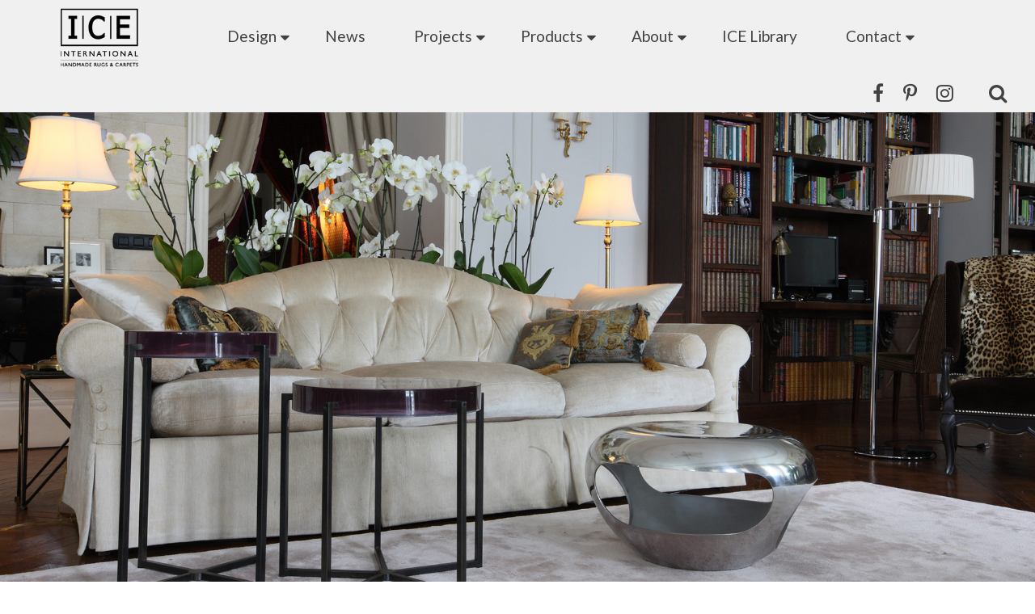

--- FILE ---
content_type: text/html; charset=utf-8
request_url: https://rugs.nl/residence-moscow.html
body_size: 9244
content:
<!DOCTYPE html PUBLIC "-//Template//ITE XHTML Extension//EN" "https://www.buildertemplates.com/DTDs/ITEv1.3.dtd">
<html xmlns="https://www.w3.org/1999/xhtml" xml:lang="en" lang="en">


<head class='tplblock-htmlhead tplblockstyle-htmlhead-standard'>

<title>Residence Moscow</title>
<meta http-equiv='Content-Type' content='text/html; charset=UTF-8' />
<meta name='description' content='
&amp;nbsp;


Residence, Moscow
Marina Filippova
For a high-end residential project in Moscow, ICE supplied two hand knotted rugs for the living area and the children&#039;s room. Both rugs were made of 100% pure silk and were handcrafted in Nepal. The combin' />
<meta name='keywords' content='hotel, rugs, read, moscow, marina, residence, &amp;amp, york, filippova, silk, children, area, room, made, pure, 100%, handcrafted, knotted, living, residential' />
<meta name='viewport' content='width=device-width, initial-scale=1' />
<!-- Style Sheet -->
<link rel='stylesheet' href='https://rugs.nl/templates/ICE/styles/style.css' />
<link href='https://rugs.nl/templates/ICE/styles/styles.css' type='text/css' rel='stylesheet' />
<link href='https://rugs.nl/templates/ICE/styles/gray.css' type='text/css' rel='stylesheet' class='tplvar-site-color-href' />
<link rel='stylesheet' href='https://rugs.nl/templates/ICE/styles/media.css' />
<link rel='stylesheet' href='https://rugs.nl/templates/ICE/styles/plugin.css' />
<!-- Owl Stylesheets -->
    <link rel='stylesheet' href='https://rugs.nl/templates/ICE/styles/owl.carousel.min.css' />
    <link rel='stylesheet' href='https://rugs.nl/templates/ICE/styles/owl.theme.default.min.css' />
<!-- Favicon -->
<link rel='shortcut icon' href='favicon.ico' type='image/x-icon' />
<link rel='icon' href='favicon.ico' type='image/x-icon' />

<!-- Google Fonts -->
<link href='https://fonts.googleapis.com/css?family=Lato:100,100i,300,300i,400,400i,700,700i,900,900i|Shadows+Into+Light' rel='stylesheet' />
<script type='text/javascript' src='https://cdnjs.cloudflare.com/ajax/libs/modernizr/2.8.3/modernizr.min.js'></script>
<script src='https://ajax.googleapis.com/ajax/libs/jquery/1.11.2/jquery.min.js'></script>
<script>
/*<![CDATA[*/
window.jQuery || document.write('<script src="js/jquery.min.js"><\/script>')
/*]]>*/
</script>
<script src='https://www.rugs.nl/templates/ICE/js/plugin.js'></script>
<script src='https://www.rugs.nl/templates/ICE/js/custom.js'></script>
<script src='https://www.rugs.nl/templates/ICE/js/script.js'></script>
<!-- HTML5 shim and Respond.js for IE8 support of HTML5 elements and media queries -->
<!-- WARNING: Respond.js doesn't work if you view the page via file:// -->
<!--[if lt IE 9]>
      <script src="https://oss.maxcdn.com/html5shiv/3.7.2/html5shiv.min.js"></script>
      <script src="https://oss.maxcdn.com/respond/1.4.2/respond.min.js"></script>
    <![endif]-->

<!--[if IE]>
<link rel="stylesheet" type="text/css" href="https://rugs.nl/templates/ICE/styles/ie.css" />
<![endif]-->

<link rev="canonical" href="/64" /><link rel="alternate" type="application/rss+xml" title="Projects" href="/rss/projects-18.xml" /><link rel="alternate" type="application/rss+xml" title="About" href="/rss/about-16.xml" /><link rel="alternate" type="application/rss+xml" title="Products" href="/rss/products-19.xml" /><link rel="alternate" type="application/rss+xml" title="Design" href="/rss/design-20.xml" /><link rel="alternate" type="application/rss+xml" title="News" href="/rss/news-21.xml" /><link href="https://rugs.nl/styles.php?v=5200&amp;tpl=ICE&amp;tplv=2.02" type="text/css" rel="stylesheet" />
<style type="text/css">
	.headerBgImage { background-image: url("/images/ICE_headerImage.jpg"); }
</style>
<script type="text/javascript" src="/javascript/jquery/jquery.js?v=5200"></script>
<script type="text/javascript" src="/javascript/jquery/jquery-plugins-frontend.js?v=5200"></script>
<script type="text/javascript" src="/javascript/common.js?v=5200"></script>
<script  type='text/javascript'>//<!--
iwp.config.set('siteURL', "https://rugs.nl");
iwp.config.set('ShortDateFormat', "d-m-Y");
iwp.config.set('ShortDateFormatJS', "dd-mm-yy");
iwp.config.set('CaptchaSitekey', "");
var iwp_global_tpl_path = '/templates/ICE';
var iwp_global_siteurl = iwp.config.get('siteURL');
var iwp_short_date_format = iwp.config.get('ShortDateFormatJS');
//--></script></head><body class="layout-content_7">

<!--<div id="preloader">
  <div id="status"><img src="https://www.rugs.nl/images/ring.gif" alt="" /></div>
</div>-->
<div id="Container"> 
  <!-- Header //Start-->
  <header id="ice-header" class="clearfix">
    <div id="Header" class="tplsection-top-after-block1 headerBgImage">
      
<div id="Logo" class="tplcond-showif-haswebsitelogo"><a href="https://rugs.nl/" class="tplvar-site-siteurl-href ice-logo"><img src="https://rugs.nl/images/logo.png" alt="" class="tplvar-site-logoimage-src" /></a></div>

      <!--<h1 class="websiteName tplcond-hideif-haswebsitelogo"><a href="#" class="tplvar-site-name tplvar-site-siteurl-href">Marketing<span>House</span></a></h1>
		<div id="Slogan" class="tplvar-site-slogan">This is the website slogan</div>--> 
    </div><div id='Menu' class=' tplblock-list tplblockstyle-list-top standard  Block1  listBlock1 '>
        
      <div id='menuwrapper'>
        <ul class='tplrepeat-parent'><li class='HasSubMenu tplrepeat-listitem-ifchildren '><a href='/design-1.html' class='tplvar-listitem-url-href tplvar-listitem-title tplvar-listitem-target-target' >Design</a><ul class='tplrepeat-parent2'><li class='tplrepeat-listitem2-ifnochildren'><a href='/ice-library.html' class='tplvar-listitem2-url-href tplvar-listitem2-title tplvar-listitem2-target-target' >ICE Library</a></li><li class='tplrepeat-listitem2-ifnochildren'><a href='/design-request.html' class='tplvar-listitem2-url-href tplvar-listitem2-title tplvar-listitem2-target-target' >Design request</a></li><li class='tplrepeat-listitem2-ifnochildren'><a href='/design-visualizer.html' class='tplvar-listitem2-url-href tplvar-listitem2-title tplvar-listitem2-target-target' >Design Visualizer</a></li><li class='tplrepeat-listitem2-ifnochildren'><a href='/references.html' class='tplvar-listitem2-url-href tplvar-listitem2-title tplvar-listitem2-target-target' >References</a></li></ul>
          </li><li class='First tplrepeat-listitem-ifnochildren '><a href='/news.html' class='tplvar-listitem-url-href tplvar-listitem-title tplvar-listitem-target-target' >News</a></li><li class='HasSubMenu tplrepeat-listitem-ifchildren '><a href='/projects.html' class='tplvar-listitem-url-href tplvar-listitem-title tplvar-listitem-target-target' >Projects</a><ul class='tplrepeat-parent2'><li class='tplrepeat-listitem2-ifnochildren'><a href='/hotels.html' class='tplvar-listitem2-url-href tplvar-listitem2-title tplvar-listitem2-target-target' >Hotels</a></li><li class='tplrepeat-listitem2-ifnochildren'><a href='/restaurants.html' class='tplvar-listitem2-url-href tplvar-listitem2-title tplvar-listitem2-target-target' >Restaurants</a></li><li class='tplrepeat-listitem2-ifnochildren'><a href='/corporate.html' class='tplvar-listitem2-url-href tplvar-listitem2-title tplvar-listitem2-target-target' >Corporate</a></li><li class='tplrepeat-listitem2-ifnochildren'><a href='/palaces.html' class='tplvar-listitem2-url-href tplvar-listitem2-title tplvar-listitem2-target-target' >Palaces</a></li><li class='tplrepeat-listitem2-ifnochildren'><a href='/residences.html' class='tplvar-listitem2-url-href tplvar-listitem2-title tplvar-listitem2-target-target' >Residences</a></li><li class='tplrepeat-listitem2-ifnochildren'><a href='/superyachts.html' class='tplvar-listitem2-url-href tplvar-listitem2-title tplvar-listitem2-target-target' >Superyachts</a></li><li class='tplrepeat-listitem2-ifnochildren'><a href='/aviation.html' class='tplvar-listitem2-url-href tplvar-listitem2-title tplvar-listitem2-target-target' >Aviation</a></li></ul>
          </li><li class='HasSubMenu tplrepeat-listitem-ifchildren '><a href='/products.html' class='tplvar-listitem-url-href tplvar-listitem-title tplvar-listitem-target-target' >Products</a><ul class='tplrepeat-parent2'><li class='tplrepeat-listitem2-ifnochildren'><a href='/hand-knotted.html' class='tplvar-listitem2-url-href tplvar-listitem2-title tplvar-listitem2-target-target' >Hand-knotted</a></li><li class='tplrepeat-listitem2-ifnochildren'><a href='/hand-tufted.html' class='tplvar-listitem2-url-href tplvar-listitem2-title tplvar-listitem2-target-target' >Hand-tufted</a></li><li class='tplrepeat-listitem2-ifnochildren'><a href='/hand-tufted-outdoor.html' class='tplvar-listitem2-url-href tplvar-listitem2-title tplvar-listitem2-target-target' >Hand-tufted outdoor</a></li><li class='tplrepeat-listitem2-ifnochildren'><a href='/flatweave.html' class='tplvar-listitem2-url-href tplvar-listitem2-title tplvar-listitem2-target-target' >Flatweave</a></li><li class='tplrepeat-listitem2-ifnochildren'><a href='/maintenance.html' class='tplvar-listitem2-url-href tplvar-listitem2-title tplvar-listitem2-target-target' >Maintenance</a></li></ul>
          </li><li class='HasSubMenu tplrepeat-listitem-ifchildren '><a href='/about.html' class='tplvar-listitem-url-href tplvar-listitem-title tplvar-listitem-target-target' >About</a><ul class='tplrepeat-parent2'><li class='tplrepeat-listitem2-ifnochildren'><a href='/our-story.html' class='tplvar-listitem2-url-href tplvar-listitem2-title tplvar-listitem2-target-target' >Our story</a></li><li class='tplrepeat-listitem2-ifnochildren'><a href='/social-responsibility.html' class='tplvar-listitem2-url-href tplvar-listitem2-title tplvar-listitem2-target-target' >Social responsibility</a></li><li class='tplrepeat-listitem2-ifnochildren'><a href='/vacancies.html' class='tplvar-listitem2-url-href tplvar-listitem2-title tplvar-listitem2-target-target' >Vacancies</a></li><li class='tplrepeat-listitem2-ifnochildren'><a href='/sustainability.html' class='tplvar-listitem2-url-href tplvar-listitem2-title tplvar-listitem2-target-target' >Sustainability</a></li></ul>
          </li><li class='First tplrepeat-listitem-ifnochildren '><a href='/ice-library-2.html' class='tplvar-listitem-url-href tplvar-listitem-title tplvar-listitem-target-target' >ICE Library</a></li><li class='HasSubMenu tplrepeat-listitem-ifchildren '><a href='/contact.html' class='tplvar-listitem-url-href tplvar-listitem-title tplvar-listitem-target-target' >Contact</a><ul class='tplrepeat-parent2'><li class='tplrepeat-listitem2-ifnochildren'><a href='/presentation.html' class='tplvar-listitem2-url-href tplvar-listitem2-title tplvar-listitem2-target-target' >Presentation</a></li></ul>
          </li></ul>
      </div>
       
    </div>    <!-- Social Link //Start -->
    <ul class="social-link">
      <li><a href="https://www.facebook.com/ICE-International-1436466913308313/" title="Facebook" target="_blank"><i class="fa fa-facebook" aria-hidden="true"></i><span>Facebook</span></a></li>
      <li><a href="https://nl.pinterest.com/rugsnl/" title="Pinterest" target="_blank"><i class="fa fa-pinterest-p" aria-hidden="true"></i><span>Pinterest</span></a></li>
      <li><a href="https://www.instagram.com/iceinternational/" title="Instagram" target="_blank"><i class="fa fa-instagram" aria-hidden="true"></i><span>Instagram</span></a></li>
      <li><a class="search-btn" href="javascript:void(0);" title="Search"><i class="fa fa-search" aria-hidden="true"></i><span>Search</span></a></li>
    </ul>
    <!-- search //Start -->
    <div class="ice-search"> <a href="javascript:void(0);" class="close-btn">X</a>
      <div class="search-box"> </div>
    </div>
    <!-- search //end --> 
    <!-- Social Link //end --> 
    <!-- Navigation //Start --> 
    <!-- Mobile Menu //Start --> 
 
    <!-- Mobile Menu //end -->
    <a href="javascript:void(0);" class="m-menu"><span></span></a>
    
    <!-- Navigation //end --> 
  </header>
  <!-- Header //end--> 
  <!-- Banner //Start -->
  <section class="ice-banner">
  </section>
  <section class="ibe"></section>
  <!-- Banner //end --> 
  
  
  
  <div id="content" class="clearfix">
    
 <div class="Left tplsection-left-prepend tplcond-hideif-1column"> 
      <!-- Content //Start-->
      <section class="two-col clearfix welcome"></section>
      <div id="logo-slider"></div> 
      
      <h2 class="site-heading" style="clear:both;">Discover more</h2>
      <section class="loc-map">
        
      </section>
      <section class="full-img homeDV" style="background:url(https://www.rugs.nl/images/home2.jpg);">
        <figure><img class="mob-img" src="https://www.rugs.nl/images/home2.jpg" /></figure>
      </section>
      <section class="two-col clearfix projecttext homeDV"></section>
      <section class="three-col clearfix homeDV latest-news-box">
        <div class="col-md-12">
          <h1 class="site-heading" style="color:#f0f0f0">Catch up on our latest news</h1>
        </div>
        <article class="grid-3"><div class="HB1"></div>
        </article>
        <article class="grid-3"><div class="HB2"></div>
        </article>
        <article class="grid-3"><div class="HB3"></div>
        </article>
      </section>
      <!-- Content //end--> 
      
      
      
      
      
      
      
      
    </div>

    
    <div class="Content tplsection-middle-prepend tplcond-addcolumncounttoclass-tplWidthColumns tplWidthColumns3"><div class='Block ViewContentContainer tplblock-viewcontent tplblockstyle-viewcontent-standard'>
        
<div class='Block Breadcrumb tplblock-breadcrumbtrail tplblockstyle-breadcrumbtrail-standard'>
        <ul class='tplrepeat-breadcrumb'><li class='tplcond-breadcrumb-iflinked'><a href='https://rugs.nl/' class='tplvar-breadcrumb-url-href tplvar-breadcrumb-label'>Home</a></li><li class='tplcond-breadcrumb-ifnotlinked tplvar-breadcrumb-label'>Residence Moscow</li></ul>
      </div>
        
<h2 class='tplvar-content-title'>Residence Moscow</h2>
<ul class='ContentPostDetails tplflag-content-details'>
          

          

          

        
</ul><div class='tplvar-content-content BodyContent'><div class="top-slider"><img src="/images/ice-international-residential-moscow-01.jpg" alt="" /></div>
<div class="bedcum"> </div>
<!-- PROJECT DETAILS -->
<div class="ice-pc">
<h2>Residence, Moscow</h2>
<h3>Marina Filippova</h3>
<p>For a high-end residential project in Moscow, ICE supplied two hand knotted rugs for the living area and the children's room. Both rugs were made of 100% pure silk and were handcrafted in Nepal. The combination of the silk material and the high density gives these rugs their fantastic luxurious appearance. Marina Filippova took care of the design for this residence.</p>
</div>
<!-- /PROJECT DETAILS --> <!-- PROJECTS 3 BLOCKS -->
<div class="three-col clearfix">
<div class="grid-3">
<div><img src="/images/product_plaza.jpg" alt="" /></div>
<div class="tc-cont hp">
<h3>Hotel Plaza Athénée <span>Paris</span></h3>
<div class="cnt-txt">
<p>4BI &amp; ASSOCIÉS</p>
<a class="border-btn" href="/hotel-plaza-athénée-paris.html"><span>Read more</span></a></div>
</div>
</div>
<div class="grid-3">
<div><img src="/images/product_baccarat.jpg" alt="" /></div>
<div class="tc-cont hp">
<h3>Baccarat Hotel <span>New York</span></h3>
<div class="cnt-txt">
<p>Gilles &amp; Bossier</p>
<a class="border-btn" href="/baccarat-hotel-ny.html"><span>Read more</span></a></div>
</div>
</div>
<div class="grid-3">
<div><img src="/images/product_park_hyatt.jpg" alt="" /></div>
<div class="tc-cont hp">
<h3>Park Hyatt Hotel <span>New York</span></h3>
<div class="cnt-txt">
<p>Yabu Pushelberg</p>
<a class="border-btn" href="/park-hyatt-hotel-ny.html"><span>Read more</span></a></div>
</div>
</div>
</div>
<!-- /PROJECTS 3 BLOCKS --></div>

        <br />
        <div class='tplflag-content-paging'></div>
        <div class='tplflag-content-modules ContentModulesContainer'></div>
      </div>
<!-- PROJECT GALLERY -->
<div class="ice-projects c-filter">
<div class="container project-list clearfix">
<ul id="filters" class="list-menu clearfix"><li><a class="filter active" href="javascript:void(0);" data-filter=".hospitality, .residential, .commercial, .specials, .comingsoon">Show all</a></li>
 <li><a class="filter" href="javascript:void(0);" data-filter=".hospitality">Hospitality</a></li>
 <li><a class="filter" href="javascript:void(0);" data-filter=".residential">Residential</a></li>
<li><a class="filter" href="javascript:void(0);" data-filter=".commercial">Commercial</a></li>
<li><a class="filter" href="javascript:void(0);" data-filter=".specials">Specials</a></li>
 <li><a class="filter" href="javascript:void(0);" data-filter=".comingsoon">Coming Soon</a></li>
</ul><div id="portfoliolist" class="clearfix">
<div class="proj-box portfolio hospitality">
<div><a href="/st-regis-saadyat-abu-dhabi.html"><img src="/images/st-regis-saadyat-abu-dhabi-ice-rugs-projects.jpg" alt="" /></a></div>
<h2>St. Regis Saadyat</h2>
<h3>Abu Dhabi</h3>
</div>
<div class="proj-box portfolio hospitality">
<div><a href="/intercontinental-buckhead-atlanta.html"><img src="/images/intercontinental-buckhead-atlanta-ice-rugs.jpg" alt="" /></a></div>
<h2>Intercontinental Buckhead</h2>
<h3>Atlanta</h3>
</div>
<div class="proj-box portfolio hospitality">
<div><a href="/rosewood-vienna.html"><img src="/images/rosewood-vienna-ice-rugs.jpg" alt="" /></a></div>
<h2>Rosewood</h2>
<h3>Vienna</h3>
</div>
<div class="proj-box portfolio hospitality">
<div><a href="/invisible-collection-paris.html"><img src="/images/invisible-collection-paris-ice-rugs.jpg" alt="" /></a></div>
<h2>Invisible Collection</h2>
<h3>Paris</h3>
</div>
<div class="proj-box portfolio hospitality">
<div><a href="/cala-di-volpe-sardinia.html"><img src="/images/ice-international-Cala-Di-Volpe.jpg" alt="" /></a></div>
<h2>Cala di Volpe</h2>
<h3>Sardinia</h3>
</div>
<div class="proj-box portfolio hospitality">
<div><a href="/four-seasons-new-orleans.html"><img src="/images/ice-international-Four-Seasons-New-Orleans.jpg" alt="" /></a></div>
<h2>Four Seasons</h2>
<h3>New Orleans</h3>
</div>
<div class="proj-box portfolio hospitality">
<div><a href="/four-seasons-gresham-palace-budapest.html"><img src="/images/ice-international-Four-Seasons-Gresham-Palace-Budapest.jpg" alt="" /></a></div>
<h2>Four Seasons Gresham Palace</h2>
<h3>Budapest</h3>
</div>
<div class="proj-box portfolio hospitality">
<div><a href="/virgin-hotels-las-vegas.html"><img src="/images/ice-international-Virgin-Hotels-Las-Vegas.jpg" alt="" /></a></div>
<h2>Virgin Hotels</h2>
<h3>Las Vegas</h3>
</div>
<div class="proj-box portfolio hospitality">
<div><a href="/the-ritz-carlton-st-louis.html"><img src="/images/ice-international-The-Ritz-Carlton-St-Louis.jpg" alt="" /></a></div>
<h2>The Ritz-Carlton</h2>
<h3>St. Louis</h3>
</div>
<div class="proj-box portfolio hospitality">
<div><a href="/the-langham-hotel-london.html"><img src="/images/ice-international-langham-london-projects.jpg" alt="" /></a></div>
<h2>The Langham Hotel</h2>
<h3>London</h3>
</div>
<div class="proj-box portfolio hospitality">
<div><a href="/the-address-boulevard-dubai.html"><img src="/images/ice-international-address-boulevard.jpg" alt="" /></a></div>
<h2>The Address Boulevard</h2>
<h3>Dubai</h3>
</div>
<div class="proj-box portfolio hospitality">
<div><a href="/park-hyatt-hotel-ny.html"><img src="/images/ice-international-park-hyatt-projects.jpg" alt="" /></a></div>
<h2>Park Hyatt Hotel</h2>
<h3>New York</h3>
</div>
<div class="proj-box portfolio hospitality">
<div><a href="/baccarat-hotel-ny.html"><img src="/images/ice-international-baccarat-new-york-projects.jpg" alt="" /></a></div>
<h2>Baccarat Hotel</h2>
<h3>New York</h3>
</div>
<div class="proj-box portfolio hospitality">
<div><a href="/hotel-plaza-athénée-paris.html"><img src="/images/ice-international-plaza-athenee-projects.jpg" alt="" /></a></div>
<h2>Hotel Plaza Athénée</h2>
<h3>Paris</h3>
</div>
<div class="proj-box portfolio hospitality">
<div><a href="/four-seasons-ten-trinity-london.html"><img src="/images/ice-international-four-seasons-ten-trinity.jpg" alt="" /></a></div>
<h2>Four Seasons Ten Trinity</h2>
<h3>London</h3>
</div>
<div class="proj-box portfolio specials">
<div><a href="/the-dubai-mall-extension.html"><img src="/images/ice-international-the-dubai-mall-extension.jpg" alt="" /></a></div>
<h2>The Dubai Mall Extension</h2>
<h3>Dubai</h3>
</div>
<div class="proj-box portfolio hospitality">
<div><a href="/the-nomad-hotel-los-angeles.html"><img src="/images/ice-international-the-nomad-hotel-la.jpg" alt="" /></a></div>
<h2>NoMad Hotel</h2>
<h3>Los Angeles</h3>
</div>
<div class="proj-box portfolio hospitality">
<div><a href="/andaz-dubai-the-palm.html"><img src="/images/ice-international-Andaz-Dubai-The-Palm-hotel-UAE-min.jpg" alt="" /></a></div>
<h2>Andaz Dubai The Palm</h2>
<h3>Dubai</h3>
</div>
<div class="proj-box portfolio hospitality">
<div><a href="/four-seasons-downtown-new-york.html"><img src="/images/ice-international-four-seasons-downtown-ny.jpg" alt="" /></a></div>
<h2>Four Seasons Downtown</h2>
<h3>New York</h3>
</div>
<div class="proj-box portfolio hospitality">
<div><a href="/the-address-downtown-dubai.html"><img src="/images/ice-international-the-address-downtown-dubai.jpg" alt="" /></a></div>
<h2>The Address Downtown</h2>
<h3>Dubai</h3>
</div>
<div class="proj-box portfolio hospitality">
<div><a href="/ritz-carlton-tysons-corner.html"><img src="/images/ice-international-ritz-carlton-tyson.jpg" alt="" /></a></div>
<h2>The Ritz-Carlton Tyson's Corner</h2>
<h3>Washington</h3>
</div>
<div class="proj-box portfolio hospitality">
<div><a href="/palms-casino-las-vegas.html"><img src="/images/ice-international-palms-las-vegas.jpg" alt="" /></a></div>
<h2>Palms Casino</h2>
<h3>Las Vegas</h3>
</div>
<div class="proj-box portfolio hospitality">
<div><a href="/w-dubai-the-palm.html"><img src="/images/ice-international-w-the-palm.jpg" alt="" /></a></div>
<h2>W Dubai - The Palm</h2>
<h3>Dubai</h3>
</div>
<div class="proj-box portfolio hospitality">
<div><a href="/great-scotland-yard-hotel.html"><img src="/images/ice-international-great-scotland-yard-hotel.jpg" alt="" /></a></div>
<h2>Great Scotland Yard Hotel</h2>
<h3>London</h3>
</div>
<div class="proj-box portfolio hospitality">
<div><a href="/four-seasons-chicago.html"><img src="/images/ice-international-four-seasons-chicago.jpg" alt="" /></a></div>
<h2>Four Seasons</h2>
<h3>Chicago</h3>
</div>
<div class="proj-box portfolio hospitality">
<div><a href="/vida-hills-hotel--residences-dubai.html"><img src="/images/ice-international-vida-hills-dubai.jpg" alt="" /></a></div>
<h2>Vida Hills Hotel &amp; Residences</h2>
<h3>Dubai</h3>
</div>
<div class="proj-box portfolio hospitality">
<div><a href="/hotel-de-la-paix-geneva.html"><img src="/images/ice-international-hotel-de-la-paix.jpg" alt="" /></a></div>
<h2>Hotel de la Paix</h2>
<h3>Geneva</h3>
</div>
<div class="proj-box portfolio hospitality">
<div><a href="/la-ville-hotel--suites-city-walk-dubai-autograph-collection.html"><img src="/images/ice-international-la-ville-hotel.png" alt="" /></a></div>
<h2>La Ville Hotel</h2>
<h3>Dubai</h3>
</div>
<div class="proj-box portfolio specials">
<div><a href="/paradis-du-fruit.html"><img src="/images/ice-international-paradis-du-fruit.jpg" alt="" /></a></div>
<h2>Paradis du Fruit</h2>
<h3>Paris</h3>
</div>
<div class="proj-box portfolio hospitality">
<div><a href="/the-beaumont-london.html"><img src="/images/ice-international-beaumont-projects.jpg" alt="" /></a></div>
<h2>The Beaumont</h2>
<h3>London</h3>
</div>
<div class="proj-box portfolio hospitality">
<div><a href="/ritz-carlton-chicago.html"><img src="/images/ice-international-project-ritz-carlton-chicago-thumb.jpg" alt="" /></a></div>
<h2>Ritz-Carlton</h2>
<h3>Chicago</h3>
</div>
<div class="proj-box portfolio hospitality">
<div><a href="the-st-anthony-hotel-san-antonio.html"><img src="/images/ice-international-st-anthony-projects.jpg" alt="" /></a></div>
<h2>The St. Anthony Hotel</h2>
<h3>San Antonio</h3>
</div>
<div class="proj-box portfolio hospitality">
<div><a href="/the-plaza-new-york.html"><img src="/images/ice-international-plaza-ny-projects.jpg" alt="" /></a></div>
<h2>The Plaza</h2>
<h3>New York</h3>
</div>
<div class="proj-box portfolio hospitality">
<div><a href="/sls-south-beach-miami.html"><img src="/images/ice-international-SLS-hotel-miami-projects.jpg" alt="" /></a></div>
<h2>SLS South Beach</h2>
<h3>Miami</h3>
</div>
<div class="proj-box portfolio residential">
<div><a href="/pearl-jumeirah-villa-dubai.html"><img src="/images/ice-international-pearl-jumeirah-villa.jpg" alt="" /></a></div>
<h2>Pearl Jumeirah Villa</h2>
<h3>Dubai</h3>
</div>
<div class="proj-box portfolio hospitality">
<div><a href="/rove-dubai-marina.html"><img src="/images/ice-international-rove-marina-hotel-dubai.jpg" alt="" /></a></div>
<h2>Rove Dubai Marina</h2>
<h3>Dubai</h3>
</div>
<div class="proj-box portfolio hospitality">
<div><a href="/rove-hotel-downtown-dubai.html"><img src="/images/ice-international-rove-downtown-projects.jpg" alt="" /></a></div>
<h2>Rove Hotel Downtown</h2>
<h3>Dubai</h3>
</div>
<div class="proj-box portfolio hospitality">
<div><a href="/burj-khalifa-dubai.html"><img src="/images/ice-international-burj-khalifa-projects.jpg" alt="" /></a></div>
<h2>Burj Khalifa</h2>
<h3>Dubai</h3>
</div>
<div class="proj-box portfolio hospitality">
<div><a href="/royal-monceau-paris.html"><img src="/images/ice-international-royal-monceau-projects.jpg" alt="" /></a></div>
<h2>Le Royal Monceau</h2>
<h3>Paris</h3>
</div>
<div class="proj-box portfolio hospitality">
<div><a href="/the-london-west-hollywood.html"><img src="/images/ice-international-the-london-west-hollywood.jpg" alt="" /></a></div>
<h2>The London West Hollywood</h2>
<h3>Beverly Hills</h3>
</div>
<div class="proj-box portfolio specials">
<div><a href="/il-lago-dei-cigni-st-petersburg.html"><img src="/images/ice-international-il-lago-st-petersberg.jpg" alt="" /></a></div>
<h2>Il Lago</h2>
<h3>St. Petersburg</h3>
</div>
<div class="proj-box portfolio residential">
<div><a href="/vondelpark-amsterdam.html"><img src="/images/ice-international-vondelpark-netherlands.jpg" alt="" /></a></div>
<h2>Vondelpark</h2>
<h3>Amsterdam</h3>
</div>
<div class="proj-box portfolio hospitality">
<div><a href="/the-chedi-andermatt.html"><img src="/images/ice-international-chedi-andermatt.jpg" alt="" /></a></div>
<h2>The Chedi Andermatt</h2>
<h3>Andermatt</h3>
</div>
<div class="proj-box portfolio residential">
<div><a href="/residential-moscow-2.html"><img src="/images/ice-international-residential-project-moscow.jpg" alt="" /></a></div>
<h2>Residential</h2>
<h3>Moscow</h3>
</div>
<div class="proj-box portfolio residential">
<div><a href="/residential-apartment-middle-east.html"><img src="/images/ice-international-residentieel-dubai.jpg" alt="" /></a></div>
<h2>Residential Apartment</h2>
<h3>Dubai</h3>
</div>
<div class="proj-box portfolio hospitality">
<div><img src="/images/ice-international-ritz-carlton-philadelphia.jpg" alt="" /></div>
<h2>The Ritz-Carlton</h2>
<h3>Philadelphia</h3>
</div>
<div class="proj-box portfolio hospitality">
<div><a href="/hotel-phillips-kansas-city.html"><img src="/images/ice-international-hotel-phillips.jpg" alt="" /></a></div>
<h2>Hotel Phillips</h2>
<h3>Kansas City</h3>
</div>
<div class="proj-box portfolio hospitality">
<div><a href="/marriott-park-lane-london.html"><img src="/images/ice-international-marriott-park-lane-projects.jpg" alt="" /></a></div>
<h2>Marriott Park Lane</h2>
<h3>London</h3>
</div>
<div class="proj-box portfolio residential">
<div><a href="/the-bayview-guangzhou.html"><img src="/images/ice-international-bayview.jpg" alt="" /></a></div>
<h2>The Bayview</h2>
<h3>Guangzhou</h3>
</div>
<div class="proj-box portfolio hospitality">
<div><a href="/fairmont-baku.html"><img src="/images/ice-international-fairmont-baku.jpg" alt="" /></a></div>
<h2>Fairmont</h2>
<h3>Baku</h3>
</div>
<div class="proj-box portfolio hospitality">
<div><a href="/kempinski-mall-of-the-emirates-dubai.html"><img src="/images/ice-international-kempinski.jpg" alt="" /></a></div>
<h2>Kempinski Mall of the Emirates</h2>
<h3>Dubai</h3>
</div>
<div class="proj-box portfolio hospitality">
<div><a href="/the-dylan-amsterdam.html"><img src="/images/ice-international-dylan.jpg" alt="" /></a></div>
<h2>The Dylan</h2>
<h3>Amsterdam</h3>
</div>
<div class="proj-box portfolio hospitality">
<div><img src="/images/ice-international-maria-cristina.jpg" alt="" /></div>
<h2>Hotel Maria Cristina</h2>
<h3>San Sebastian</h3>
</div>
<div class="proj-box portfolio hospitality">
<div><a href="/fairmont-palm-jumeirah.html"><img src="/images/ice-international-fairmont-palm-jumeirah.jpg" alt="" /></a></div>
<h2>Fairmont The Palm</h2>
<h3>Dubai</h3>
</div>
<div class="proj-box portfolio hospitality">
<div><a href="/hotel-alfonso-xiii-seville.html"><img src="/images/ice-international-hotel-Alfonso.jpg" alt="" /></a></div>
<h2>Hotel Alfonso XIII</h2>
<h3>Seville</h3>
</div>
<div class="proj-box portfolio hospitality">
<div><img src="/images/ice-international-st.regis.saadiyat.jpg" alt="" /></div>
<h2>St. Regis Saadiyat Island Resort</h2>
<h3>Abu Dhabi</h3>
</div>
<div class="proj-box portfolio residential">
<div><a href="/residential-lake-como-italy.html"><img src="/images/ice-international-lake-como.jpg" alt="" /></a></div>
<h2>Residential</h2>
<h3>Lake Como</h3>
</div>
<div class="proj-box portfolio residential">
<div><img src="/images/ice-international-one-75.jpg" alt="" /></div>
<h2>One57</h2>
<h3>New York</h3>
</div>
<div class="proj-box portfolio residential">
<div><a href="/residential-amsterdam.html"><img src="/images/ice-international-bob-arcitecture.jpg" alt="" /></a></div>
<h2>Residential</h2>
<h3>Amsterdam</h3>
</div>
<div class="proj-box portfolio hospitality">
<div><img src="/images/ice-international-hyatt-regency.jpg" alt="" /></div>
<h2>Hyatt Regency</h2>
<h3>Dubai</h3>
</div>
<div class="proj-box portfolio hospitality">
<div><img src="/images/ice-international-sheraton-hotel.jpg" alt="" /></div>
<h2>Sheraton Grand Hotel</h2>
<h3>Dubai</h3>
</div>
<div class="proj-box portfolio hospitality">
<div><img src="/images/ice-international-savoy.jpg" alt="" /></div>
<h2>The Savoy</h2>
<h3>London</h3>
</div>
<div class="proj-box portfolio specials">
<div><a href="/nobu-restaurant-perth.html"><img src="/images/ice-international-nobu-restaurant.jpg" alt="" /></a></div>
<h2>Nobu Restaurant</h2>
<h3>Perth</h3>
</div>
<div class="proj-box portfolio hospitality">
<div><img src="/images/ice-international-four-seasons-baku.jpg" alt="" /></div>
<h2>Four Seasons</h2>
<h3>Baku</h3>
</div>
<div class="proj-box portfolio hospitality">
<div><img src="/images/ice-international-james-royal-palm.jpg" alt="" /></div>
<h2>The James Royal Palm</h2>
<h3>Miami</h3>
</div>
<div class="proj-box portfolio hospitality">
<div><a href="/spa-aubusson-paris.html"><img src="/images/ice-international-spa-aubusson-paris.jpg" alt="" /></a></div>
<h2>Spa Aubusson</h2>
<h3>Paris</h3>
</div>
<div class="proj-box portfolio hospitality">
<div><a href="/inter-scaldes.html"><img src="/images/ice-international-inter-scaldes.jpg" alt="" /></a></div>
<h2>Inter Scaldes</h2>
<h3>Kruiningen</h3>
</div>
<div class="proj-box portfolio hospitality">
<div><img src="/images/ice-international-regis-nation-towers.jpg" alt="" /></div>
<h2>St. Regis Nation Towers</h2>
<h3>Abu Dhabi</h3>
</div>
<div class="proj-box portfolio hospitality">
<div><img src="/images/ice-international-kaskades-gale-hotel.jpg" alt="" /></div>
<h2>Kaskades South Beach</h2>
<h3>Miami</h3>
</div>
<div class="proj-box portfolio specials">
<div><a href="/kpmg-amstelveen.html"><img src="/images/ice-international-kpmg.jpg" alt="" /></a></div>
<h2>KPMG</h2>
<h3>Amstelveen</h3>
</div>
<div class="proj-box portfolio hospitality">
<div><a href="/four-seasons-guangzhou.html"><img src="/images/ice-international-four-seasons-guangzhou.jpg" alt="" /></a></div>
<h2>Four Seasons</h2>
<h3>Guangzhou</h3>
</div>
<div class="proj-box portfolio commercial">
<div><a href="/de-parme-design.html"><img src="/images/ice-international-de-parme-design.jpg" alt="" /></a></div>
<h2>Silhouette</h2>
<h3>De Parme Design</h3>
</div>
<div class="proj-box portfolio hospitality">
<div><img src="/images/ice-international-westminster.jpg" alt="" /></div>
<h2>Westminster</h2>
<h3>London</h3>
</div>
<div class="proj-box portfolio residential">
<div><a href="/residential-rotterdam.html"><img src="/images/ice-international-residential-rotterdam.jpg" alt="" /></a></div>
<h2>Residential</h2>
<h3>Rotterdam</h3>
</div>
<div class="proj-box portfolio specials">
<div><a href="/jet-lounge-amsterdam-airport.html"><img src="/images/ice-international-jet-lounge.jpg" alt="" /></a></div>
<h2>Private Jet Lounge</h2>
<h3>Amsterdam</h3>
</div>
<div class="proj-box portfolio residential">
<div><a href="/stubbs-road-penthouse-hong-kong.html"><img src="/images/ice-international-stubbs-road.jpg" alt="" /></a></div>
<h2>Stubbs Road Penthouse</h2>
<h3>Hong Kong</h3>
</div>
<div class="proj-box portfolio commercial">
<div><a href="/luxury-fair.html"><img src="/images/ice-international-luxury-fair.jpg" alt="" /></a></div>
<h2>Luxury Fair</h2>
<h3>Amsterdam</h3>
</div>
<div class="proj-box portfolio residential">
<div><a href="/residence-moscow.html"><img src="/images/ice-international-residential-moscow.jpg" alt="" /></a></div>
<h2>Residence</h2>
<h3>Moscow</h3>
</div>
<div class="proj-box portfolio hospitality">
<div><img src="/images/ice-international-ritz-carlton-toronto.jpg" alt="" /></div>
<h2>The Ritz-Carlton</h2>
<h3>Toronto</h3>
</div>
<div class="proj-box portfolio residential">
<div><a href="/residential-paris.html"><img src="/images/ice-international-residential-paris.jpg" alt="" /></a></div>
<h2>Residential</h2>
<h3>Paris</h3>
</div>
<div class="proj-box portfolio hospitality">
<div><a href="/grosvenor-house-london.html"><img src="/images/ice-international-grosvenor-house.jpg" alt="" /></a></div>
<h2>Grosvenor House</h2>
<h3>London</h3>
</div>
<div class="proj-box portfolio hospitality">
<div><a href="/hilton-rotterdam.html"><img src="/images/ice-international-hilton-rotterdam.jpg" alt="" /></a></div>
<h2>Hilton</h2>
<h3>Rotterdam</h3>
</div>
<div class="proj-box portfolio hospitality">
<div><a href="/hyatt-regency-maui.html"><img src="/images/ice-international-hyatt-regency-maui.jpg" alt="" /></a></div>
<h2>Hyatt Regency</h2>
<h3>Maui</h3>
</div>
<div class="proj-box portfolio hospitality">
<div><a href="/hotel-modez-arnhem.html"><img src="/images/ice-international-hotel-modez.jpg" alt="" /></a></div>
<h2>Hotel Modez</h2>
<h3>Arnhem</h3>
</div>
<div class="proj-box portfolio hospitality">
<div><a href="/hotel-eden-rome.html"><img src="/images/ice-international-hotel-eden-rome.jpg" alt="" /></a></div>
<h2>Hotel Eden</h2>
<h3>Rome</h3>
</div>
<div class="proj-box portfolio residential">
<div><a href="/residential-van-beek-dings.html"><img src="/images/ice-international-residential-van-beek-dings.jpg" alt="" /></a></div>
<h2>Residential</h2>
<h3>The Netherlands</h3>
</div>
<div class="proj-box portfolio hospitality">
<div><a href="/shangri-la-dubai.html"><img src="/images/ice-international-shangri-la-dubai.jpg" alt="" /></a></div>
<h2>Shangri-La</h2>
<h3>Dubai</h3>
</div>
<div class="proj-box portfolio residential">
<div><a href="/residential-moscow.html"><img src="/images/ice-international-residential-moscow2.jpg" alt="" /></a></div>
<h2>Residential</h2>
<h3>Moscow</h3>
</div>
<div class="proj-box portfolio commercial">
<div><a href="/jackie-sleper-artist.html"><img src="/images/ice-international-jackie-sleper.jpg" alt="" /></a></div>
<h2>Jackie Sleper</h2>
<h3>Artist</h3>
</div>
<div class="proj-box portfolio commercial">
<div><a href="/genever-lounge-by-roelfien-vos.html"><img src="/images/ice-international-roelfien-vos-genever-lounge.jpg" alt="" /></a></div>
<h2>Genever Lounge</h2>
<h3>Roelfien Vos</h3>
</div>
<div class="proj-box portfolio specials">
<div><a href="/damen-shipyard-gorinchem.html"><img src="/images/ice-international-damen-shipyard.jpg" alt="" /></a></div>
<h2>Damen Shipyard</h2>
<h3>Gorinchem</h3>
</div>
<div class="proj-box portfolio comingsoon">
<div><img src="/images/bellagio-ice-international.jpg" alt="" /></div>
<h2>Bellagio</h2>
<h3>Las Vegas</h3>
</div>
<div class="proj-box portfolio comingsoon">
<div><img src="/images/conrad-orlando-ice-international.jpg" alt="" /></div>
<h2>Conrad</h2>
<h3>Orlando</h3>
</div>
<div class="proj-box portfolio comingsoon">
<div><img src="/images/four-seasons-seattle-ice-international.jpg" alt="" /></div>
<h2>Four Seasons</h2>
<h3>Seattle</h3>
</div>
<div class="proj-box portfolio comingsoon">
<div><img src="/images/intercontinental-bellevue-ice-international.jpg" alt="" /></div>
<h2>Intercontinental</h2>
<h3>Bellevue</h3>
</div>
<div class="proj-box portfolio comingsoon">
<div><img src="/images/raffles-bosten-back-bay-hotel-iceinternational.jpg" alt="" /></div>
<h2>Raffles Back Bay Hotel</h2>
<h3>Boston</h3>
</div>
<div class="proj-box portfolio comingsoon">
<div><img src="/images/nobu-hotel-atlanta-ice-international.jpg" alt="" /></div>
<h2>Nobu Hotel</h2>
<h3>Atlanta</h3>
</div>
<div class="proj-box portfolio comingsoon">
<div><img src="/images/the-westin-philadelphia-ice-international.jpg" alt="" /></div>
<h2>The Westin</h2>
<h3>Philadelphia</h3>
</div>
</div>
</div>
</div>
<!-- /PROJECT GALLERY -->
 
      
      
      
      
      
      
      
      
      
      
      
      
       
    </div>
    
    
 <div class="Right tplsection-right-prepend tplcond-hideif-1column-2columns"><div class='projectlist Block SideBox tplblock-list tplblockstyle-list-right standard  Block1  listBlock1 '>
        <h2><span class='tplvar-list-title'>Projects</span></h2>
        <div class='BlockContent'>
          <ul class='tplrepeat-parent'><li class='First tplrepeat-listitem-ifnochildren '><a href='/hotels.html' class='tplvar-listitem-url-href tplvar-listitem-title tplvar-listitem-target-target' target='_self'>Hotels</a></li><li class='First tplrepeat-listitem-ifnochildren '><a href='/restaurants.html' class='tplvar-listitem-url-href tplvar-listitem-title tplvar-listitem-target-target' target='_self'>Restaurants</a></li><li class='First tplrepeat-listitem-ifnochildren '><a href='/corporate.html' class='tplvar-listitem-url-href tplvar-listitem-title tplvar-listitem-target-target' target='_self'>Corporate</a></li><li class='First tplrepeat-listitem-ifnochildren '><a href='/palaces.html' class='tplvar-listitem-url-href tplvar-listitem-title tplvar-listitem-target-target' target='_self'>Palaces</a></li><li class='First tplrepeat-listitem-ifnochildren '><a href='/residences.html' class='tplvar-listitem-url-href tplvar-listitem-title tplvar-listitem-target-target' target='_self'>Residences</a></li><li class='First tplrepeat-listitem-ifnochildren '><a href='/superyachts.html' class='tplvar-listitem-url-href tplvar-listitem-title tplvar-listitem-target-target' target='_self'>Superyachts</a></li><li class='First tplrepeat-listitem-ifnochildren '><a href='/aviation.html' class='tplvar-listitem-url-href tplvar-listitem-title tplvar-listitem-target-target' target='_self'>Aviation</a></li></ul>
        </div>
      </div>
<div class='aboutlist Block SideBox tplblock-list tplblockstyle-list-right standard  Block2  listBlock2 '>
        <h2><span class='tplvar-list-title'>About</span></h2>
        <div class='BlockContent'>
          <ul class='tplrepeat-parent'><li class='First tplrepeat-listitem-ifnochildren '><a href='/about.html' class='tplvar-listitem-url-href tplvar-listitem-title tplvar-listitem-target-target' target='_self'>About us</a></li><li class='First tplrepeat-listitem-ifnochildren '><a href='/our-story.html' class='tplvar-listitem-url-href tplvar-listitem-title tplvar-listitem-target-target' target='_self'>Our story</a></li><li class='First tplrepeat-listitem-ifnochildren '><a href='/social-responsibility.html' class='tplvar-listitem-url-href tplvar-listitem-title tplvar-listitem-target-target' target='_self'>Social responsibility</a></li><li class='First tplrepeat-listitem-ifnochildren '><a href='/sustainability.html' class='tplvar-listitem-url-href tplvar-listitem-title tplvar-listitem-target-target' target='_self'>Sustainability</a></li><li class='First tplrepeat-listitem-ifnochildren '><a href='/vacancies.html' class='tplvar-listitem-url-href tplvar-listitem-title tplvar-listitem-target-target' target='_self'>Vacancies</a></li><li class='First tplrepeat-listitem-ifnochildren '><a href='/privacy.html' class='tplvar-listitem-url-href tplvar-listitem-title tplvar-listitem-target-target' target='_self'>Privacy</a></li></ul>
        </div>
      </div>
<div class='productlist Block SideBox tplblock-list tplblockstyle-list-right standard  Block3  listBlock3 '>
        <h2><span class='tplvar-list-title'>Products</span></h2>
        <div class='BlockContent'>
          <ul class='tplrepeat-parent'><li class='First tplrepeat-listitem-ifnochildren '><a href='/hand-knotted.html' class='tplvar-listitem-url-href tplvar-listitem-title tplvar-listitem-target-target' target='_self'>Hand-knotted</a></li><li class='First tplrepeat-listitem-ifnochildren '><a href='/hand-tufted.html' class='tplvar-listitem-url-href tplvar-listitem-title tplvar-listitem-target-target' target='_self'>Hand-tufted</a></li><li class='First tplrepeat-listitem-ifnochildren '><a href='/hand-tufted-outdoor.html' class='tplvar-listitem-url-href tplvar-listitem-title tplvar-listitem-target-target' target='_self'>Hand-tufted outdoor</a></li><li class='First tplrepeat-listitem-ifnochildren '><a href='/flatweave.html' class='tplvar-listitem-url-href tplvar-listitem-title tplvar-listitem-target-target' target='_self'>Flatweave</a></li><li class='First tplrepeat-listitem-ifnochildren '><a href='/flatweave-outdoor.html' class='tplvar-listitem-url-href tplvar-listitem-title tplvar-listitem-target-target' target='_self'>Flatweave outdoor</a></li><li class='First tplrepeat-listitem-ifnochildren '><a href='/maintenance.html' class='tplvar-listitem-url-href tplvar-listitem-title tplvar-listitem-target-target' target='_self'>Maintenance</a></li></ul>
        </div>
      </div>
<div class='designlist Block SideBox tplblock-list tplblockstyle-list-right standard  Block5  listBlock5 '>
        <h2><span class='tplvar-list-title'>Design</span></h2>
        <div class='BlockContent'>
          <ul class='tplrepeat-parent'><li class='First tplrepeat-listitem-ifnochildren '><a href='/design.html' class='tplvar-listitem-url-href tplvar-listitem-title tplvar-listitem-target-target' target='_self'>How we work</a></li><li class='First tplrepeat-listitem-ifnochildren '><a href='http://www.icelibrary.nl' class='tplvar-listitem-url-href tplvar-listitem-title tplvar-listitem-target-target' target='_self'>ICE Library</a></li><li class='First tplrepeat-listitem-ifnochildren '><a href='https://www.icelibrary.nl' class='tplvar-listitem-url-href tplvar-listitem-title tplvar-listitem-target-target' target='_self'>Design Visualizer</a></li><li class='First tplrepeat-listitem-ifnochildren '><a href='mailto:design@rugs.nl' class='tplvar-listitem-url-href tplvar-listitem-title tplvar-listitem-target-target' target='_self'>Design request</a></li><li class='First tplrepeat-listitem-ifnochildren '><a href='/references.html' class='tplvar-listitem-url-href tplvar-listitem-title tplvar-listitem-target-target' target='_self'>References</a></li></ul>
        </div>
      </div>
<div class='newslist Block SideBox tplblock-list tplblockstyle-list-right standard  Block4  listBlock4 '>
        <h2><span class='tplvar-list-title'>News</span></h2>
        <div class='BlockContent'>
          <ul class='tplrepeat-parent'><li class='First tplrepeat-listitem-ifnochildren '><a href='/news.html' class='tplvar-listitem-url-href tplvar-listitem-title tplvar-listitem-target-target' target='_self'>Latest news</a></li><li class='First tplrepeat-listitem-ifnochildren '><a href='https://www.facebook.com/ICE-International-1436466913308313/' class='tplvar-listitem-url-href tplvar-listitem-title tplvar-listitem-target-target' target='_self'>Facebook</a></li><li class='First tplrepeat-listitem-ifnochildren '><a href='https://nl.pinterest.com/rugsnl/' class='tplvar-listitem-url-href tplvar-listitem-title tplvar-listitem-target-target' target='_self'>Pinterest</a></li><li class='First tplrepeat-listitem-ifnochildren '><a href='https://www.instagram.com/iceinternational/' class='tplvar-listitem-url-href tplvar-listitem-title tplvar-listitem-target-target' target='_self'>Instagram</a></li></ul>
        </div>
      </div>
<div class="contactlist"><h2>Contact</h2>
      <address>
        <p>Headquarters <br />Ambacht 2 <br />5301 KW Zaltbommel <br />The Netherlands <br /><span>T:</span> <a href="tel:+31418654858">(+31) 418 65 4858</a> <br /><span>E:</span> <a href="mailto:info@rugs.nl">info@rugs.nl</a></p>
      </address>
      <ul class="foot-link"><li><a href="/contact.html">Dubai</a></li>
        <li><a href="/contact.html">New York</a></li>
        <li><a href="/contact.html">London</a></li>
      </ul></div>
<div class='Block SideBox Search tplblock-smallsearch tplblockstyle-smallsearch-standard'>
        <h2><span class='tpllang-QuickSearch'>Snel Zoeken</span></h2>
        <div class='BlockContent'>
          <form class='tplvar-smallsearch-pageurl-action tplflag-smallsearchform' id='smallSearchForm' action='/search' method='get'>
            <input type='text' id='smallSearch_Query' class='smallSearch_Query' name='search_Query' />
            <input type='submit' value='Go' class='tpllang-SearchGo-value SearchGoButton' />
          </form>
          <p> <small><a href='/search' class='tplvar-smallsearch-pageurl-href tpllang-AdvancedSearch'>Geavanceerd Zoeken</a></small></p>
        </div>
      </div>
<script>//<!--
document.querySelector("a[href='/ice-library-2.html']").addEventListener('click', e => {
            e.preventDefault();
            window.open('https://icelibrary.nl', '_blank');
        })
//--></script>      
      
      
      
    </div>

  </div>
</div>
<div class="designblocks"></div>
<div class="adblocks"></div>
<!-- Footer //Start-->
<footer id="ice-footer" class="clearfix footerwrap">
  <div id="Footer" class="tplsection-bottom-prepend-block1-block2">    <div class="grid-6 design" data-mh="ft-h"></div>
    <div class="grid-6 news" data-mh="ft-h"></div>
    <div class="grid-6 project" data-mh="ft-h"></div>
    <div class="grid-6 product" data-mh="ft-h"></div>
    <div class="grid-6 about" data-mh="ft-h"></div>
    <div class="grid-6 contact" data-mh="ft-h"></div>
    
    
  </div>
</footer>
<div class="footer-bot">
  <div class="container clearfix">
    <div class="copyrightPanl">
      <p class="foot-lef fl-left" style="margin-left:5%;">Copyright <script>document.write(new Date().getFullYear())</script> ICE International</p>
      <!--<p class="foot-right fl-right" style="margin-right:5%;">Webdesign: <a href="https://www.isadesign.nl/" target="_blank">isadesign.nl</a> | CMS: <a href="https://isacontent.nl/" target="_blank">isacontent.nl</a></p>--> 
    </div>
  </div>
</div>
<!-- Footer //end--> 
<a href="#Logo" id="back-to-top" title="Back to top" class="show">Back to top</a> 
	
	
<!-- GA code
<script>
  (function(i,s,o,g,r,a,m){i['GoogleAnalyticsObject']=r;i[r]=i[r]||function(){
  (i[r].q=i[r].q||[]).push(arguments)},i[r].l=1*new Date();a=s.createElement(o),
  m=s.getElementsByTagName(o)[0];a.async=1;a.src=g;m.parentNode.insertBefore(a,m)
})(window,document,'script','https://www.google-analytics.com/analytics.js','ga');

ga('create', 'UA-10986986-37', 'auto');
  ga('send', 'pageview');

</script> -->
	
<!-- Google tag (gtag.js) --> <script async src="https://www.googletagmanager.com/gtag/js?id=G-FPZ0RNHPNS"></script> <script> window.dataLayer = window.dataLayer || []; function gtag(){dataLayer.push(arguments);} gtag('js', new Date()); gtag('config', 'G-FPZ0RNHPNS'); </script>	
	
	
<!--<script src="http://cdn.jsdelivr.net/jquery.mixitup/latest/jquery.mixitup.min.js"></script>
-->
<script src="https://code.jquery.com/jquery-1.8.0.min.js"></script>

<!-- vendors -->
<script src="https://www.rugs.nl/templates/ICE/js/jquery.min.js"></script>
    <script src="https://www.rugs.nl/templates/ICE/js/owl.carousel.js"></script>
    <script src="https://www.rugs.nl/templates/ICE/js/highlight.js"></script>
    <script src="https://www.rugs.nl/templates/ICE/js/app.js"></script>
    <script src="https://www.rugs.nl/templates/ICE/js/jquery.mixitup.min.js"></script> 

<script type="text/javascript">
jQuery(function () {
    
    var filterList = {
    
      init: function () {
      
        // MixItUp plugin
        // https://mixitup.io
        jQuery('#portfoliolist').mixItUp({
          selectors: {
            target: '.portfolio',
            filter: '.filter' 
          },
          load: {
            filter: '.hospitality, .residential, .commercial, .specials, .comingsoon'  
          }     
        });               
      
      }

    };
    
    // Run the show!
    filterList.init();
    
  }); 
  
  //(function($) {
   
	$(document).ready(function() {
              $('.owl-carousel').owlCarousel({
                loop: true,
                margin: 10,
				autoplay: false,
               // responsiveClass: true,
                responsive: {
                  0: {
                    items: 1,
                 //   nav: true
                  },
                  600: {
                    items: 3,
                  //  nav: true
                  },
                  1000: {
                    items: 5,
                  //  nav: true,
                  //  loop: false,
                  //  margin: 20
                  }
                }
              })
            })
		//	})
</script>

</body>
</html>

--- FILE ---
content_type: text/css
request_url: https://rugs.nl/templates/ICE/styles/style.css
body_size: 5467
content:
/*---- Reset And Common ---->>Start*/

* {
	margin: 0;
	padding: 0;
	outline: none;
	box-sizing: border-box;
	-webkit-box-sizing: border-box;
	-moz-box-sizing: border-box;
	-o-box-sizing: border-box;
}
::selection {
	background: #000;
	color: #fff;
}

::-moz-selection {
 background: #000;
 color:#fff;
}
a {
	text-decoration: none;
	outline: none;
	transition: all 0.4s;
	-webkit-transition: all 0.4s;
	-moz-transition: all 0.4s;
	-o-transition: all 0.4s;
	-ms-transition: all 0.4s;
}
a img {
	border: none;
	outline: none;
}

img {
	border: none;
	/*max-width: 100%;*/
	width: 100%;
	height: auto;
}
table {
	border-collapse: collapse;
	border-spacing: 0;
	border: none;
}
.clearfix:before, .clearfix:after {
	content: "";
	clear: both;
	display: block;
	line-height: 0;
	font-size: 0;
	height: 0;
}
input, button {
	transition: all 0.4s;
	-webkit-transition: all 0.4s;
	-moz-transition: all 0.4s;
	-o-transition: all 0.4s;
	-ms-transition: all 0.4s;
	-webkit-appearance: none;
	-moz-appearance: none;
	-webkit-border-radius: 0;
}
input:placeholder-shown {
color: #d6d6d6;
opacity:1;
}
input::-webkit-input-placeholder {
color: #d6d6d6;
opacity:1;
}
input:-moz-placeholder {
color: #d6d6d6;
opacity:1;
}
input::-moz-placeholder {
color: #d6d6d6;
opacity:1;
}
input:-ms-input-placeholder {
color: #d6d6d6;
opacity:1;
}
select::-ms-expand {
 display: none;
}
input[type=text]::-ms-clear {
display: none;
width : 0;
height: 0;
}
input[type=text]::-ms-reveal {
display: none;
width : 0;
height: 0;
}
input[type="search"]::-webkit-search-decoration, input[type="search"]::-webkit-search-cancel-button, input[type="search"]::-webkit-search-results-button, input[type="search"]::-webkit-search-results-decoration {
display: none;
}
input, input[type="text"], input[type="email"], input[type="search"], input[type="tel"], input[type="url"], textarea, select {
	background-color: #fff;
	border: 0;
	font-size: 19px;
	height: 62px;
	padding-left: 20px;
	padding-right: 20px;
	width: 88%;
	vertical-align: middle;
	float:left;
}
input[type="submit"], button[type="submit"], button, .SearchGoButton {
	background-color: #989995;
	color: #fff;
	font-family: 'Lato', sans-serif;
	font-size: 0;
	padding: 4px 10px;
	border: 0;
	height:62px; width:5%; cursor:pointer; 
	float:left;
}

.SearchGoButton{
background-image: url(../images/submit-arrow.png);
background-position:center center;
background-repeat:no-repeat;
padding: 29px 28px;
}


input[type="submit"]:hover, button[type="submit"]:hover, button:hover, .SearchGoButton:hover{ background-color:#ff5556;}



/*HTML elements correct behavior in older browsers*/



header, section, footer, aside, nav, main, article, figure {
	display: block;
}
html, body {
	-webkit-text-size-adjust: 100%;
	background-color: #fff;
}
body {
	font-family: 'Lato', sans-serif;
	line-height: normal;
	font-weight: 400;
	font-size: 19px;
	color: #414042;
	padding-bottom: 0;}
.fl-left {
	float: left;
}
.fl-right {
	float: right;
}
.img-responsive {
	max-width: 100%;
	height: auto;
	display: block;
}
.img-circle {
	border-radius: 50%;
	-webkit-border-radius: 50%;
	-moz-border-radius: 50%;
	-o-border-radius: 50%;
}
#preloader {
	background-color: #fff;
	bottom: 0;
	left: 0;
	position: fixed;
	right: 0;
	top: 0;
	z-index: 9999;
}
#status {
	height: 80px;
	left: 50%;
	margin: 0 auto;
	position: absolute;
	top: 50%;
	width: 80px;
	transform:translateY(-50%); 
	-webkit-transform:translateY(-50%); 
	-moz-transform:translateY(-50%);
	-ms--moz-transform:translateY(-50%);
}
.container {
	max-width: 100%;
	margin: 0 auto;
}

/*Header ---->>Start*/
#ice-header{
	background-color: #f0f0f0;
	padding: 10px 35px 10px 200px;
}
.sticky{
  position: fixed;
  width: 100%;
  z-index: 99;
  top:0;
}
.ice-logo{
	float: left;
}
.ice-logo img{
	vertical-align: middle;
}
#ice-nav, #Menu{
	float: left;
	padding-left: 120px;
	padding: 15px 0 29px 120px;
}
.ice-menu{
	list-style-type: none;
	font-size: 19px;
	padding: 25px 0;
}
.ice-menu li, #Menu ul li{
	display: inline-block;
	padding: 0 48px;
}
/*.ice-menu li:first-child, #Menu ul li:first-child{
	padding-left: 0;
}
.ice-menu li:last-child, #Menu ul li:last-child{
	padding-right: 0;
}*/
.ice-menu li a,  #Menu ul li a {
	color: #414042;
	text-decoration:none;
	display:block !important;
}
.ice-menu li a:hover,  #Menu ul li a:hover{
	text-decoration: none;
	color:#ff5556;
}

.m-menu{
	width: 40px;
	height: 40px;
	background: #000;
	display: block;
	position: absolute;
	top: 97px;
	left: 0;
	z-index: 9;
	display: none;
}

.m-menu span{
	width: auto;
	height: 4px;
	display: block;
	position: absolute;
	margin: auto;
	left: 5px;
	right: 5px;
	top: 0;
	bottom: 0;
	background-color: #fff;
}
.m-menu span:after,
.m-menu span:before{
	content: "";
	width: 100%;
	height: 4px;
	display: block;
	background-color: #fff;
	position: absolute;
}
.m-menu span:after{
	bottom: -8px;
}
.m-menu span:before{
	top: -8px;
}
.m-menu.active span{
	background-color: transparent;
}
.m-menu.active span:before{
	transform: rotate(45deg);
	-webkit-transform: rotate(45deg);
	-moz-transform: rotate(45deg);
	-ms-transform: rotate(45deg);
	top:0; 
}
.m-menu.active span:after{
	transform: rotate(-45deg);
	-webkit-transform: rotate(-45deg);
	-moz-transform: rotate(-45deg);
	-ms-transform: rotate(-45deg);
	bottom:0; 
}

.social-link{
	float: right;
	list-style-type: none;
	padding-top: 15px;
}
.social-link li{
	display: inline-block;
	padding: 0 10px;
}
.social-link li:first-child{
	padding-left: 0;
}
.social-link li:last-child{
	padding-right: 0;
}
.social-link li a {
	color: #414042;
	font-size: 24px;
}

.search-btn{ margin:0 0 0 20px;}

.social-link li a:hover{
	color:#ff5556;
}

.social-link li a span{
	display: none;
}
.ice-search{
	position: fixed;
	width: auto;
	margin: auto;
	left: 0;
	top: 0;
	bottom: 0;
	right: 0;
	background-color: rgba(0,0,0,.6);
	display: none;
}
.ice-search.active{
	display: block;
	z-index: 999;
}
.no-scroll{
	overflow-y: hidden;
}
.close-btn{
	font-size: 24px;
    color: #fff;
    position: absolute;
    right: 15px;
    top: 15px;
	text-decoration:none;
}
.search-box{
	position: absolute;
	top: 50%;
	transform:translateY(-50%); 
	-webkit-transform:translateY(-50%); 
	-moz-transform:translateY(-50%);
	-ms--moz-transform:translateY(-50%); 
	margin: auto;
	left: 0;
	right: 0;
	text-align: center;
	width:70%; margin:0 auto;
}
.search-box input[type="search"], #smallSearch_Query{
	width: 90%;
	vertical-align: middle;
	font-size: 20px;
	height: 62px;
	background-color: #fff;
	float:left;
}
.search-box button[type="submit"]{
	font-size: 30px;
    padding: 12px;
    vertical-align: middle;
    cursor: pointer;
	float:left;
}

.search-box h2, .search-box p{ display:none;}
/*Header ----<<end*/

/*Banner ---->>Start*/
.ice-banner img{
	width: 100%;
	vertical-align: top;
}
/*Banner ----<<end*/

.grid-50{
	width: 50%;
}
.two-col img{
	width: 100%;
	vertical-align: top;
}
.ice-cnt {
	padding:0 195px 100px 200px;
}
.ice-cnt h2{
	font-size: 70px;
	font-weight: 300;
	margin-bottom: 40px;
}
.ice-cnt p{
	margin-bottom: 30px;
	line-height: 27px;
}
.ice-cnt a {
	font-size:19px;
	text-decoration: underline;
	color: #414042;
}
.ice-cnt a:hover{
	text-decoration: none;
}
.img-block{
	background-repeat: no-repeat !important;
	background-size: cover !important;
	-webkit-background-size: cover !important;
	-moz-background-size: cover !important;
	background-position: center top !important;
}
.mob-img{
	display: none;
}

.site-heading{
	font-size: 70px;
	color: #404040;
	font-weight: 300;
	padding: 40px 15px;
	background-color: #f0f0f0;
	text-align: center;
}
.loc-map img {
	width: 100%;
}
.full-img{
	background-repeat: no-repeat !important;
	background-position: center top !important; 
	background-attachment: fixed !important;
	background-size: cover !important;
	height: 758px;
}
.full-img img{
	width: 100%;
	vertical-align: top;
}
.three-col{
	background-color: #f0f0f0;
	padding-bottom: 30px;
	width:100%; overflow:hidden;
}

.three-col img{ width: 100%;
vertical-align: top;}

.grid-3{
	width: 33.33%;
	float: left;
}
.tc-cont{
	padding: 40px 90px 30px;
	position: relative;
	min-height: 322px;
}
.tc-cont.hp{
	min-height:auto;
}
.tc-cont.hp .cnt-txt{
	position: static;
}
.tc-cont h3{
	font-size: 33px;
	margin-bottom: 25px;
	font-weight: 400;
}
.tc-cont h3 span{
	display: block;
}
.tc-cont p{
	line-height: 27px;
	margin-bottom: 30px;
	margin-top:30px;
}
a.border-btn{
	border: 2px solid #414042;
	color: #414042;
	padding: 15px 40px 15px 50px;
	display: inline-block;
	font-size: 19px;
	font-weight: 700;
	border-radius: 2px;
	-webkit-border-radius: 2px;
	-moz-border-radius: 2px;
	text-decoration:none;
}
.border-btn span{
	position: relative;
	padding-right: 18px;
}
.border-btn span:after{
	content: "";
	width: 0;
	height: 0;
	border-top: 7px solid transparent;
	border-left: 7px solid #414042;
	border-bottom: 7px solid transparent;
	position: absolute;
	margin: auto;
	top: 0;
	bottom: 0;
	right: 0;
}
a.border-btn:hover{
	background-color: #ff5556;
	color: #fff;
	border: 2px solid #ff5556;
}
a.border-btn:hover span:after{
	border-left-color: #fff;
}
.tc-cont .cnt-txt{
	/*position: absolute;
	bottom: 0;
	width: auto;
	left: 90px;
	right: 90px;*/
	margin:10px 0 0 0;
}


/*Slider ---->>Start*/
.ice-slider{
	padding: 190px 200px;
}
.slide{
	position: relative;
}
.sl-cnt{
	padding: 70px 125px 130px 140px;
	background-color: #f0f0f0; 
}
.sl-cnt h2{
	font-size:70px;
	font-weight: 300;
	margin-bottom: 30px;
}
.sl-cnt p{
	margin-bottom: 35px;
	line-height: 27px;
}
.sl-cnt p span{
	font-size: 44px;
	font-family: 'Shadows Into Light', cursive;
	line-height:normal;
}
.slide .slick-slide img{
	/*display: none;*/
}
.slide .slick-arrow{
	position: absolute;
	margin: auto;
	top: 0;
	bottom: 0;
	background-color: rgba(27,27,27,.35);
	width: 35px;
	height: 104px;
	cursor: pointer;
	z-index: 2;
	font-size: 0;
}


.ice-slider .slide .slick-arrow:first-child:after{
	content: "";
	width: 20px;
	height: 20px;
	display: block;
	border-top: 2px solid #fff;
	border-left: 2px solid #fff;
	position: absolute;
	margin: auto;
	top: 0;
	bottom: 0;
}

.slide .slick-prev:after{
	transform:rotate(315deg);
}




.slide .slick-arrow:hover{
	background-color: rgba(27,27,27,1);
}
.slide .slick-arrow:after{
	content: "";
	width: 20px;
	height: 20px;
	display: block;
	border-top: 2px solid #fff;
	border-left: 2px solid #fff;
	position: absolute;
	margin: auto;
	top: 0;
	bottom: 0;
}
.slide .slick-prev{
	left: 0;
}
/*.slide .slick-prev:after{
	transform:rotate(-45deg);
	-webkit-transform:rotate(-45deg);
	-moz-transform:rotate(-45deg);
	-ms-transform:rotate(-45deg);
	left: 12px;
}*/
.slide .slick-next{
	right: 0;
}
.slide .slick-next:after{
	transform:rotate(135deg);
	-webkit-transform:rotate(135deg);
	-moz-transform:rotate(135deg);
	-ms-transform:rotate(135deg);
	right: 12px;
}

.slide .slick-dots{
	list-style-type: none;
	position: absolute;
	bottom: 80px;
	left: 140px;
}
.slide .slick-dots li{
	display: inline-block;
	padding: 0 3px;
	color:#dedcdc;
}
.slide .slick-dots li:first-child{
	padding-left: 0;
}
.slide .slick-dots li button{
	font-size: 0;
	width: 12px;
	height: 12px;
	display: block;
	border-radius: 50%;
	padding: 0;
	cursor: pointer;
	color:#dedcdc;
}
.slide .slick-dots li.slick-active button{
	background-color: #fff;
}
/*Slider ----<<end*/

.bedcum, .Breadcrumb{
	position: absolute;
	/*left: 200px;*/ left:0;
	padding: 5px 0 20px;
}
.bedcum span, .Breadcrumb span{
	font-size: 24px;
	color: #414042;
}
.bedcum a, .Breadcrumb a {
	color: #414042;
}

.map-container{ width:90%; margin:0 auto;}
.map-container div{ float:left;}
.map-container .grid-50{ width:47%; position: relative;}
.map-container p{ text-align:center; line-height:24px;}
.map-container .first{ margin-right:30px; margin-bottom:30px; margin-top:30px;}
.map-container .second{ margin-bottom:30px; margin-top:30px;}
.map-container .third{ margin-right:30px; margin-bottom:30px;}
.map-container .fourth{ margin-bottom:30px;}

.loc-map{ padding:0 0 90px;}

.image {
  display: block;
  width: 100%;
  height: auto;
 
}
.middle {
  position: absolute;
  top: 0;
  bottom: 0;
  left: 0;
  right: 0;
  height: 100%;
  width: 100%;
  opacity: 0;
  transition: .5s ease;
 
}

.map-container .grid-50:hover .middle {
  opacity: 0.75;
   background-color: #000;
}

.text {
  color: white;
  font-size: 28px;
  font-weight:300;
  position: absolute;
  top: 50%;
  left: 50%;
  -webkit-transform: translate(-50%, -50%);
  -ms-transform: translate(-50%, -50%);
  transform: translate(-50%, -50%);
  text-align: center;
}



.news-wrap, .layout-master #content, .layout-contentitem_2 .BodyContent, .layout-contentitem_13 #content, .layout-search #content, .layout-error #content, .project-content, .layout-content_4 #content, .layout-content_5 .ViewContentContainer, .layout-content_6 .ViewContentContainer, .layout-contentitem_20 .ViewContentContainer, .layout-contentitem_23 .ice-pc, .layout-content_7 .ice-pc, .contact-page   {
	max-width: 958px;
	padding: 0 0px 30px;
	margin:0 auto;
}

.layout-contentitem_23 .Breadcrumb, .layout-contentitem_22 .Breadcrumb, .layout-contentitem_36 .Breadcrumb, .layout-content_7 .bedcum {max-width: 958px; margin:0 auto;}

.news-wrap .bedcum, .news-wrap .Breadcrumb{
	position: static;
	padding-bottom: 30px;
}

/*Footer ---->>Start*/
#ice-footer{
	background-color: #414042;
	padding:50px 90px;
	color: #fff;
}
.grid-6{
	width: 16.66%;
	float: left;
	padding: 0 10px;
}
.grid-6:first-child{
	padding-left: 0;
}
.grid-6:last-child{
	padding-right: 0;
}
#ice-footer h2{
	font-size: 33px;
	margin-bottom: 30px;
	font-weight: 400;
}
.foot-link{
	list-style-type: none;
	font-size: 19px;
}
.foot-link li{
	padding-bottom: 5px;
}

#ice-footer address{
	font-style: normal;
}
#ice-footer address p{
	line-height: 27px;
	margin-bottom: 30px;
}
#ice-footer address p span{
	font-weight: 700;
}
#ice-footer address p a{
	color: #fff;
}
#ice-footer address p a:hover{
	text-decoration: underline;
}
/*Footer ----<<end*/
#back-to-top {
    position: fixed;
    bottom: 15px;
    right: 30px;
    z-index: 9;
    width: 41px;
    height: 45px;
    text-align: center;
    line-height: 30px;
    background: #6f6f6f;
    color: #444;
    cursor: pointer;
    border: 0;
    transition: opacity 0.2s ease-out;
    opacity: 0;
    font-size: 0;
}
#back-to-top:hover{ background:#ff5556;}
#back-to-top:before {
    top: 15px;
}
#back-to-top:before, #back-to-top:after {
    content: "";
    display: block;
    width: 12px;
    height: 12px;
    border-top: 1px solid #fff;
    border-right: 1px solid #fff;
    position: absolute;
    margin: auto;
    left: 0;
    right: 0;
    transform: rotate(-45deg);
    -webkit-transform: rotate(-45deg);
    -moz-transform: rotate(-45deg);
    -o-transform: rotate(-45deg);
    -ms-transform: rotate(-45deg);
}
#back-to-top:after {
    top: 22px;
}
#back-to-top:before, #back-to-top:after {
    content: "";
    display: block;
    width: 12px;
    height: 12px;
    border-top: 1px solid #fff;
    border-right: 1px solid #fff;
    position: absolute;
    margin: auto;
    left: 0;
    right: 0;
    transform: rotate(-45deg);
    -webkit-transform: rotate(-45deg);
    -moz-transform: rotate(-45deg);
    -o-transform: rotate(-45deg);
    -ms-transform: rotate(-45deg);
}
#back-to-top.show {
    opacity: 1;
}

/*News ---->>Start*/
.ice-news p{
	line-height: 27px;
	font-size: 22px;
	margin-bottom: 35px;
}
.ice-news p span{
	font-weight: 700;
	display: block;
	margin:0 0 0 68px;
}
.ice-news p a{
	color: #414042;
	margin:0 0 0 68px;
	text-decoration:none;
}

.ice-news p a:hover{
	color: #ff5556;
}

.ice-news h2, .Content h2{
	font-size: 70px;
	font-weight: 300;
	margin-bottom: 25px;
	
}
.news-list{
	padding-bottom: 58px;
}
.news-box,  .listRow {
	display: table;
	width: 100%;
	border-bottom:1px solid #b3b3b3;
	padding: 30px 0;
	position: relative;
	margin-bottom:30px;
}
.news-box:last-child,  .listRow:last-child{
	border-bottom: 0;
	padding-bottom: 0;
}
.news-box:last-child:after,  .listRow:last-child:after{
	display: none;
}
.news-box:after,  .listRow:after{
	content: "";
	display: block;
	width: 100%;
	height: 1px;
	background-color: #8c8d8e;
	position: absolute;
	bottom: 0;
	left: 0;
}
.new-img, .laatestnews .AnchorImageBox{
	width: 31%;
	display: table-cell;
	vertical-align: middle;
}

.AnchorImageLeft { margin-right:15% !important;} 
 .laatestnews .AnchorImageBox img{ width:100%; max-width:100%; height:auto;}

.nws-cnt{
	width: 69%;
	display: table-cell;
	vertical-align: top;
	padding-left: 100px;
}
.nws-cnt h2, .listRow h3 a, .listRow h4 a{
	font-size: 33px;
	font-weight: 400;
	margin-bottom: 25px;
}
.nws-cnt p{
	margin-bottom: 30px;
	font-size: 19px;
}
.fill-btn{
	border: 0;
	background-color: #f0f0f0;
	border:2px solid #f0f0f0; 
}
/*News ----<<end*/

/*Contact ---->>Start*/
.phone{
	position: relative;
	padding-left: 50px;
}
.phone:before{
	content:"\f095";
	font-family: 'FontAwesome';
	font-size: 45px;
	position: absolute;
	left: 0;
	top: 12px;
	transform:rotate(70deg); 
}
.email{
	position: relative;
	padding-left: 50px;
}
.email:before{
	content: "\f0e0";
	font-family: 'FontAwesome';
	font-size: 30px;
	position: absolute;
	left: 0;
	top: 12px;
}
.ice-newsletter{
	background-color: #f0f0f0;
	padding: 40px 15px;
	text-align: center;
}
.ice-newsletter h2{
	font-size: 33px;
	font-weight: 400;
	margin-bottom: 35px;
}
.new-frm{
	width:44%; margin:0 auto 35px;
}
.new-frm input[type="text"]{
	background-color: #fff;
	border: 0;
	font-size: 19px;
	height: 62px;
	padding-left: 20px;
	padding-right: 20px;
	width: 88% !important;
	vertical-align: middle;
	float:left;
}
.new-frm input[type="submit"]{
	cursor: pointer;
	font-size: 0;
	vertical-align: middle;
	margin-left: -4px;
	background: url(../images/submit-arrow.png) no-repeat center center #414042;
	padding: 29px 28px;
	float:left;
}

.new-frm input[type="submit"]:hover{ background-color:#ff5556;}
.no-fl{
	float: none;
	clear:both;
}
.col-4{
	background-color: #f0f0f0;
}
.grid-4{
	width: 25%;
	float: left;
}
.grid-4 figure img, .grid-5 figure img{
	width: 100%;
	vertical-align: top;
}
.cnt-address{
	/*padding: 40px 0 40px 145px;*/
	padding: 40px 0 40px 73px;
}
.cnt-address h2{
	font-size: 33px;
	font-weight: 400;
	margin-bottom: 30px;
}
.cnt-address p{
	line-height: 27px;
}
.ice-agency{
	padding-top: 45px;
	position: relative;
}
.ice-agency:before{
	content: "";
	width: auto;
	position: absolute;
	top: 0;
	left: 145px;
	right: 145px;
	margin: auto;
	height: 1px;
	display: block;
	background-color: #414042;
}
.ice-agency h2{
	font-size: 33px;
	font-weight: 400;
	margin-bottom: 25px;
	padding-left: 145px;
}
.ice-agency .cnt-address{
	padding-top: 0;
}
.ice-agency .cnt-address h3{
	font-size: 19px;
	font-weight: 700;
	margin-bottom: 10px;
}
.ice-agency .cnt-address p{
	margin-bottom: 30px;
}
/*Contact ----<<end*/

/*Project ---->>Start*/

.project-content h3{
	font-size: 33px;
	font-weight: 400;
	margin-bottom: 35px;
}
.top-slider .slick-arrow{
	position: absolute;
	margin: auto;
	top: 0;
	bottom: 0;
	background-color: rgba(27,27,27,.35);
	width: 35px;
	height: 104px;
	cursor: pointer;
	z-index: 2;
	font-size: 0;
}
.top-slider .slick-arrow:hover{
	background-color: rgba(27,27,27,1);
}
.top-slider .slick-arrow:after{
	content: "";
	width: 20px;
	height: 20px;
	display: block;
	border-top: 2px solid #fff;
	border-left: 2px solid #fff;
	position: absolute;
	margin: auto;
	top: 0;
	bottom: 0;
}
.top-slider .slick-prev{
	left: 0;
}
.top-slider .slick-prev:after{
	transform:rotate(-45deg);
	-webkit-transform:rotate(-45deg);
	-moz-transform:rotate(-45deg);
	-ms-transform:rotate(-45deg);
	left: 12px;
}
.top-slider .slick-next{
	right: 0;
}
.top-slider .slick-next:after{
	transform:rotate(135deg);
	-webkit-transform:rotate(135deg);
	-moz-transform:rotate(135deg);
	-ms-transform:rotate(135deg);
	right: 12px;
}

.top-slider .slick-dots{
	list-style-type: none;
	position: absolute;
	bottom: 25px;
	left: 0;
	right: 0;
	text-align: center;
}
.top-slider .slick-dots li{
	display: inline-block;
	padding: 0 9px;
}
.top-slider .slick-dots li button{
	font-size: 0;
	width: 14px;
	height: 14px;
	display: block;
	border-radius: 50%;
	padding: 0;
	cursor: pointer;
}
.top-slider .slick-dots li.slick-active button{
	background-color: #fff;
}
.ice-projects{
	padding: 60px 0 50px;
}
.project-list{
	max-width: 960px;
	padding: 0 15px;
}
.list-menu{
	list-style-type: none;
	text-align: center;
	font-size: 0;
	margin-bottom: 60px;
}
.list-menu li{
	display: inline-block;
	border: 1px solid #4a494b;
}

.list-menu li a{
	font-size: 19px;
	color: #414042;
	display: inline-block;
	padding: 10px 29.5px;
	text-decoration:none;
}
.list-menu li:first-child{
	border-radius: 3px 0 0 3px;
	-webkit-border-radius: 3px 0 0 3px;
	-moz-border-radius: 3px 0 0 3px;
}
.list-menu li:last-child{
	border-radius: 0 3px 3px 0;
	-webkit-border-radius: 0 3px 3px 0;
	-moz-border-radius: 0 3px 3px 0;
}
.list-menu li:hover a,
.list-menu li a.active{ 
	background-color:#4a494b;
	color: #fff;
}

#portfoliolist .portfolio {
	display:none;
	float:left;
	overflow:hidden;
}

.proj-box{
	width: 33.3%;
	float: left;
	margin: 0 0 6px;
	padding: 0 12px;
}
.proj-box h2, 
.proj-box h3 {
	font-size: 19px;
	font-weight: 400;
	margin-bottom: 0;
}
.project-list p{ margin:0 !important; padding:0 !important; }
.proj-box figure{
	overflow: hidden;
	margin-bottom: 12px;
}
.proj-box figure img{
	width: 100%;
	vertical-align: top;
	transition:all 0.5s;
	-webkit-transition:all 0.5s;
	-moz-transition:all 0.5s;
	-ms-transition:all 0.5s;
}
.proj-box figure:hover img{
	transform: scale(1.1,1.1);
	-webkit-transform: scale(1.1,1.1);
	-moz-transform: scale(1.1,1.1);
	-ms-transform: scale(1.1,1.1);
}
/*Project ----<<end*/


.footer-bot {
	padding: 25px 0;
	font-size:15px;
	color: #303030;
}

.footer-bot a{
	color:#ff5556;
}

.loc-map, h2.tplvar-content-title, .homeDV, .ice-banner, .layout-home .ib, h2.tplvar-content-title, .layout-contentitem_4 .Left, .layout-contentitem_4 .ViewContentContainer, .layout-contentitem_5 .Left, .layout-contentitem_5 .ViewContentContainer, .site-heading { display:none !important;}
.layout-home .loc-map, .layout-home .site-heading, .layout-home .full-img, .layout-home .ice-banner, .layout-home .homeDV, .layout-contentitem_5 .site-heading, .layout-contentitem_4 .site-heading { display:block !important;}




.laatestnews .listRow h3 a, .laatestnews .listRow .PostDetails, .EmailToFriend{ display:none;}
.laatestnews h4{ margin-top:0; padding-top:0 !important;}
.laatestnews p{ margin-top:0; padding-bottom:24px !important;}
.new-img{ padding-top:6px;}

.news h3 a{ font-size:19px; line-height:auto; margin:0; padding:0; border:0;}

.EmailToFriend input[type="text"], div.EmailToFriendDialog input[name="youremail"], div.EmailToFriendDialog input[name="friendemail"], div.EmailToFriendDialog input[name="website"], .EmailToFriendDialog input, .EmailToFriendDialog input[type="text"], .EmailToFriendDialog input[type="email"], .EmailToFriendDialog input[type="search"], .EmailToFriendDialog input[type="tel"], .EmailToFriendDialog input[type="url"], .EmailToFriendDialog textarea, .EmailToFriendDialog select{ width:80% !important;}

.layout-contentitem_4 #content, .layout-contentitem_5 #content{ margin:-6px auto 0;}

.EmailToFriendDialog { display:none;} 
.bedcum, .Breadcrumb{ position:relative;}
.bedcum li:first-child a, .Breadcrumb li:first-child a { background:url(../images/home-icon.gif) no-repeat 0 0; width:22px; height:17px; display:inline-block; font-size:0; margin:5px 20px 0 0; } 

.ice-projects ul{ margin-left:0 !important;}


/*.grid-5{ width:25%; float:left;}*/
.grid-5{ width:20%; float:left;}
.ice-agency{ display:none;}


/* banner */
.ice-banner{ position:relative;}
.ice-banner .slick-prev, .ice-banner .slick-prev:hover { background:url(../images/arrow-left.png) no-repeat 0 0; width:56px; height:90px;}
.ice-banner .slick-next, .ice-banner .slick-next:hover { background:url(../images/arrow-right.png) no-repeat 0 0; width:56px; height:90px;}
.slide .slick-prev:after{ display:none;}
.ice-banner .img-block{ min-height:/*926px*/ 850px;}
.ice-banner .carousel-caption {
	text-align:left;
	max-width:780px;
	top:120px;
	text-shadow:0;
 text-align:left !important;
 position:absolute;
 color:#fff!important;
 padding:30px 60px;
 
}
.ice-banner .carousel-caption h2 {
	font-size:52px;
	text-shadow:none;
	margin-bottom:10px;
	font-weight:300;
}
.carousel-caption p {
	font-size:22px;
	line-height:36px;
	margin-bottom:20px;
	font-weight:300;
	text-shadow:none;
}
.ice-banner a.border-btn {
	color:#fff;
	border-color:#fff;
}

.ice-banner a.border-btn span:after{
	border-left-color:#fff;
}

.ice-banner a.border-btn:hover{
	background-color: #ff5556;
	color: #fff;
	border: 2px solid #ff5556;
}
.ice-banner a.border-btn:hover span:after{
	border-left-color: #fff;
}

/*@media(max-width:1366px){
	.ice-banner .img-block{
		min-height:640px;
	}
	.slide .slick-dots{
		bottom:120px;
	}
}*/

#logo-slider{ width:100%; margin:0 auto; padding:0 5% 3%; background:#f0f0f0; }
#logo-slider .owl-item{ background:#fff; border-radius:10px; border:1px solid #f1f1f1; box-shadow: rgba(60, 64, 67, 0.15) 0px 1px 2px 0px, rgba(60, 64, 67, 0.15) 0px 2px 6px 2px; margin:10px 5px 10px 4px !important;  }
#logo-slider .owl-dots{ display:none;}
#logo-slider .owl-nav button{ border-radius:50%; background:#fff; border:1px solid #f1f1f1; box-shadow: rgba(60, 64, 67, 0.3) 0px 1px 2px 0px, rgba(60, 64, 67, 0.15) 0px 2px 6px 2px; width:40px; height:40px; font-size:38px; line-height:40px; position:absolute; top:40%; text-align:center;}
.owl-prev{left:-5%;} .owl-prev span{ left:13px;}
.owl-next{right:-5%;} .owl-next span{ right:13px;}
#logo-slider .owl-nav button:hover{ color:#000;}
#logo-slider .owl-nav button span{ position:absolute; top:-5px;}
#logo-slider .owl-item img{ border-radius:10px; width:90%; margin:0 auto; text-align:center;}
#logo-slider .owl-theme .owl-nav .disabled{ opacity:1 !important;}
#logo-slider .owl-dots.disabled, #logo-slider .owl-nav.disabled{ display:block !important;}
/* start media query dots fix */
@media(max-width:1366px){
	.ice-banner .img-block{
		min-height:550px;
	}
	.slide .slick-dots{
		bottom:10px;
	}
}
/* eind media query dots fix */

@media(max-width:989px){
	.ice-banner .carousel-caption {
		top:0;
	}
	.ice-banner .img-block{ min-height:auto;}

	@media screen and (-webkit-min-device-pixel-ratio: 0) 
	{ 
		_::-webkit-full-page-media, _:future, :root , .ice-banner .img-block
		{
			min-height:175px;
		}
	}


}




@media(max-width:737px){
	.ice-banner .carousel-caption {
		top:0;
	}
	
	.ice-banner .carousel-caption h2{
		font-size:39px;
		margin-bottom:10px;
	}
	.ice-banner .carousel-caption p{
		font-size:20px;
	}
	#logo-slider .owl-nav button{ top:30%;}
}


@media(max-width:587px){
	#logo-slider .owl-nav button{ top:41%;}
}

/* @media(max-width:521px){
	.map-container .grid-50{
		width:100%;
	}
	.map-container .first, .map-container .second, .map-container .third, .map-container .fourth{
		margin:10px 0;
	}
	
	.ice-banner .carousel-caption h2{
		font-size:18px; font-weight:bold;
		margin-bottom:20px !important;
	}
	.slick-dots{ bottom:13px !important;	}
	.ice-banner .carousel-caption{ padding:10px 60px;}
	a.border-btn{ padding:10px 20px;}
}*/

/* start media query dots fix */
@media(max-width:521px){
	.map-container .grid-50{
		width:100%;
	}
	.map-container .first, .map-container .second, .map-container .third, .map-container .fourth{
		margin:10px 0;
	}
	
	.ice-banner .carousel-caption h2{
		font-size:18px; font-weight:bold;
		margin-bottom:20px !important;
	}
	.slick-dots{bottom: 205px !important;}
	.layout-home .slide .slick-dots{
		bottom: 20px !important;
	}
	.ice-banner .carousel-caption{ padding:10px 60px;}
	a.border-btn{ padding:10px 20px;}
}
/* eind media query dots fix */

--- FILE ---
content_type: text/css
request_url: https://rugs.nl/templates/ICE/styles/styles.css
body_size: 2462
content:

* html .Block {
	height: 1%;
}

a {
	text-decoration: underline;
}

a:hover {
	text-decoration: none;
}

abbr, acronym {
	font-size: 80%;
	letter-spacing: .1em;
	text-transform: uppercase;
}

abbr[title], acronym[title], dfn[title] {
	cursor: help;
}

.Block {
	display: inline-block;
}

.Block:after {
	clear: both;
	content: ".";
	display: block;
	font-size: 0;
	height: 0;
	line-height: 0;
	visibility: hidden;
}

.Blue p, .Search p {
	margin: 0;
	padding: 10px 12px;
}


.BodyContent ol li {
	list-style-type: decimal;
}

.BodyContent ul li {
	list-style-type: disc;
}

.BodyContent ul, .BodyContent ol {
	margin: 10px 0 10px 30px;
}

body.searchTips {
	padding: 30px;
	text-align: left;
}


.bedcum li, .Breadcrumb li {
	display: inline;
	list-style: none;
	margin: 0;
	padding: 0;
	line-height:34px;
}

.bedcum li a, .Breadcrumb li a {
	padding: 0; text-decoration: none;
}

.bedcum li a:hover, .Breadcrumb li a:hover {
	text-decoration: none;
}

.bedcum ul, .Breadcrumb ul {
	list-style: none;
	margin: 0;
	padding: 0;
}

.Button {
	font-weight: bold;
	margin: 5px 0 5px 0;
	padding: 2px 10px 2px 10px;
}

.Button {
	cursor: pointer;
	font-size: .9em;
	font-weight: 700;
	height: 23px;
	line-height: 80%;
	margin: 0;
	padding: 0;
	width: 68px;
}

.CategoryFeedList, .OtherFeedList,.CategoryFeedList li, .OtherFeedList li {
	list-style-type: none;
}

.CategoryPagination {
	font-size: 1em;
	padding: 0 5px;
	text-align: center;
}

.CategoryPagination .PagingList {
	list-style: none;
	margin:20px 0;
	padding: 0;
}

.CategoryPagination .PagingList li {
	display: inline;
	list-style: none;
	margin: 0;
	padding: 0 2px;
}

cite, em, dfn {
	font-style: italic;
}

.clearfix {
	display: inline-block;
}

.clearfix:after {
	clear: both;
	content: ".";
	display: block;
	font-size: 0;
	height: 0;
	line-height: 0;
	visibility: hidden;
}

.CommentItem {
	border-bottom: 1px solid #D9D9D4 !important;
	margin: 20px 0px;
}

.CommentSettingsLink {
	padding: 5px 0;
}

#Container {
	margin: 0 auto;
	text-align: left;
	/*width: 984px;*/
}

#content {
	border-top: none;
	clear: both;
	margin: 0 auto;
	/*width: 984px;*/
	position:relative;
}



.Content .BodyContent {
	padding: 0;
}

.Content .ContentPostDetails li {
	background-position: 0% 4px;
	background-repeat: no-repeat;
	padding: 0 15px 10px 20px;
	display:none;
}


.Content h3, .PostDetails, .Content h4, .Content h5, .Content h6 {
	padding: 5px 0;
}

.Content .listSummary fieldset {
	margin: 10px 0;
}

.Content .listSummary li {
	line-height: 120%;
	padding: 2px 15px;
}

.Content .listSummary p,form p, .Content .tplContent p {
	margin: 10px 0;
	padding: 0;
}

.Content .listSummary .tplContent, .Content .listSummary h4, .Content .listSummary h3, .Content .listSummary h5, .Content .listSummary h2,.Content .tplContent h4, .Content .tplContent h3, .Content .tplContent h5, .Content .tplContent h2 {
	padding: 10px 0;
}

.Content p {
	margin: 0 0 35px;
	padding: 0;
}

.Content .PostDetails li {
	background-position: 0% 4px;
	background-repeat: no-repeat;
	float: left;
	padding: 0 15px 0 20px;
}

.ContentModulesContainer, .listRow, .BodyContent {
	clear: both;
}

.listRow a, .listRow a:hover{ text-decoration:none;}


.ContentPostDetails li {
	display: inline;
	float: left;
}

del {
	text-decoration: line-through;
}

.FeedLink a {
	font-size: 0.9em;
	font-weight: bold;
	padding: 0 0 3px 20px;
	text-decoration: none;
}

fieldset {
	margin: 5px 0;
	padding: 20px;
}

.first {
	text-align: left;
}

#Footer .project a, #Footer .about a, #Footer .product a, #Footer .design a, #Footer .news a{ display:block;}

#Footer a{
	text-decoration:none;
	padding-bottom:10px;
}

#Footer a:hover{
	text-decoration:underline;
}

/*#Footer {
	font-size: 1em;
	height: 85px;
	line-height: 130%;
	margin: 0 auto;
	padding: 15px 0 0 0;
	text-align: left;
	width: 980px;
}*/

/*#Footer a, #Footer a:link, #Footer a:active, #Footer a:visited {
	margin: 0;
	text-decoration: underline;
}

#FooterList.Block1 {
	float: left;
	padding-left: 20px;
}

#FooterList.Block2 {
	float: right;
}

#FooterText {
	width: 400px;
}

#FooterText.Block1 {
	float: left;
}

#FooterText.Block2 {
	float: right;
}*/

form {
	margin: 0 0 20px 0;
	padding: 0;
}

h1 {
	font-size: 1.6em;
}

h2 {
	font-size: 1.28em;
}

h2 em {
	font-size: 1.15em;
}

h2.tplvar-author-name {
	font-size: 1.8em;
	font-weight: 700;
}


h3.tpllang-ContentByAuthor {
	font-size: 1.3em;
	font-weight: 700;
}

h4 {
	font-size: 1em;
}

h5 {
	font-size: 1em;
}

h6 {
	font-size: 1em;
}

#Header h1 a {
	font-size: 2.4em;
	font-weight: normal;
	letter-spacing: -1px;
	line-height: 100%;
	text-decoration: none;
}

.headerBgImage {
	background-position: 0% 49px;
	background-repeat: no-repeat;
}

.HighlightedLink a {
	font-size: 0.9em;
	font-weight: bold;
	padding: 0 0 3px 8px;
	text-decoration: none;
}

.HorizontalFormContainer dd {
	margin-bottom: 5px;
	margin-left: 18%;
}

.HorizontalFormContainer dt {
	clear: left;
	float: left;
	margin: 0 0 5px 0;
	width: 18%;
}

.HorizontalFormContainer p.Submit {
	margin: 0 0 0 18%;
}

hr {
	border-top: 1px solid #eeeeeb;
	height: 1px;
}

html {
	font-size: 62.5%;
}

html[xmlns] .Block {
	display: block;
}

html[xmlns] .clearfix {
	display: block;
}

.HtmlBlock {
	margin: 0 0 1px 0;
}

.HtmlBlock p {
	padding: 10px 12px 0;
}

input, textarea, select {
	font-size: 1em;
	font-weight: normal;
	margin: 5px 0 5px 0;
	padding: 3px;
}

/*.Left {
	float: left;
	padding: 18px 20px 10px 0;
	width: 208px;
}

.Left h2, .Right h2 {
	font-size: 1.6em;
	font-weight: 400;
	margin: 0;
	padding: 8px 10px 6px 10px;
}
*/
.Left li a, .Right li a {
	display: block;
	padding-left: 10px;
	text-decoration: none;
}

.Left li a:hover, .Right li a:hover {
	text-decoration: underline;
}

.Left li, .Right li {
	border-top: 1px solid #dedfe2;
	margin: 0;
	padding: 0;
}

.Left .SideBox, .Right .SideBox {
	margin-bottom: 1px;
}

.Left .tplImage, .Right .tplImage {
	margin: 10px 12px;
}

.Left ul li a, .Right ul li a {
	background-position: 8px 11px;
	padding: 5px 0 4px 17px;
}

.Left ul li li a, .Right ul li li a {
	background-position: 18px 11px;
	padding-left: 27px;
}

.Left ul li li li a, .Right ul li li li a {
	background-position: 28px 11px;
	padding-left: 37px;
}

.Left ul, .Right ul {
	border-top: none;
}

legend {
	font-size: 1.65em;
	font-weight: 700;
	margin: 5px 0 0 0;
	padding: 0 5px 0 5px;
}

li.ContentAuthors {
	font-size: .9em;
	text-decoration: none;
}

li.ContentAuthors a {
	text-decoration: underline;
}

li.ContentAuthors a:hover {
	text-decoration: none;
}

li.ContentCategories {
	font-size: .9em;
	text-decoration: none;
}

li.ContentCategories a {
	text-decoration: underline;
}

li.ContentCategories a:hover {
	text-decoration: none;
}

li.ContentPublishDate {
	font-size: .9em;
}

li.ContentType {
	font-size: .9em;
}

.listRow {
	padding: 0 15px 35px;
	height:100%; overflow:hidden;
}

.listSummary {
	clear: both;
}

.listSummary li {
	padding-left: 10px;
}

#Logo {
	float: left;
	height: 36px;
	margin: 0;
	/*position: absolute;
	width: 211px;*/
}

#menuwrapper {
	clear: both;
	height: auto;
	margin: 3px 2px 0;
	padding-top: 5px;
	/*width: 976px;*/
}

p {
	margin: 0 0 5px 0;
}

q {
	quotes: "" "";
}

/*.Right {
	float: right;
	padding: 18px 0 10px 20px;
	width: 208px;
}*/

.RSSBlock h2 a {
	background-position: 5px 20px;
	background-repeat: no-repeat;
	display: block;
	height: 40px;
	padding-left: 45px;
	padding-top: 25px;
}

.RSSBlock h2, .RSSBlock {
	padding: 0 !important;
}

.Search {
	margin: 0 0 1px 0;
	padding: 0;
	padding-bottom: 10px;
}

.Search form {
	padding: 0 12px;
}

.Search p {
	font-size: 1em;
	margin-top: -57px;
}

.SearchToggleLinkShow, .SearchToggleLinkHide {
	font-size: .8em;
}

select option {
	padding: 0 10px;
}

#Slogan {
	font-size: 1.3em;
	left: 25px;
	position: relative;
	top: 180px;
}

.Small {
	font-size: .8em;
}

small, sup, sub {
	font-size: 85%;
}

strong, th, thead td{
	font-weight: bold;
}

sub {
	vertical-align: sub;
}

sub, sup {
	vertical-align: baseline;
}

.Summary h2 {
	border-bottom: 0;
}

.Summary li {
	margin: 0;
	padding: 10px 12px !important;
}

.Summary li a {
	padding: 0 !important;
	text-decoration: underline;
}

.Summary li a:hover {
	text-decoration: none;
}

.Summary small {
	display: block;
	font-size: .9em;
	padding: 0 0 5px 15px;
}

sup {
	vertical-align: super;
}

table {
	border-collapse: 1px;
	margin: 0 0 20px 0;
	padding: 0;
	width: 100%;
}

td {
	padding: 4px 10px 4px 10px;
	vertical-align: top;
}

.Testimonial {
	margin: 10px 0;
	padding: 5px 20px;
}

.Testimonial_content {
	text-align: center;
}

th {
	padding: 6px 10px 6px 10px;
	text-align: center;
	vertical-align: top;
}

th a img {
	margin: 0 0 10px 0;
	text-decoration: none;
}

th p {
	margin: 5px 0 5px 0;
}

.tplAdvancedSearchURL {
	text-decoration: underline;
}

.tplAuthorImage {
	margin: 5px 15px 15px 15px;
}

.tplPreviousLink, .tplNextLink {
	text-decoration: none;
}

ul, ol, dir, menu {
	list-style: none;
}

.VerticalFormContainer dd {
	margin-bottom: 6px;
	margin-left: 0;
}

.ViewAuthorContainer h3 {
	clear: both;
}

.White {
	margin: 0 0 1px 0;
	padding-bottom: 10px;
}

.White h2 {
	font-size: 1.65em;
}

.White p {
	padding: 0 15px 0 15px;
}

.laatestnews h2, #advancedSearchForm, .layout-contentitem_7 .ViewContentContainer{ display:none !important;}
.layout-contentitem_16 .ibe{ height:auto;}

.layout-content_4 h2.tplvar-content-title{ display:block !important; font-size:48px !important;}

#Footer .listRow { padding:0; border:0; margin:0;}
#Footer .listRow::after{ background-color:#414042;}

.videoWrapper {
	position: relative;
	padding-bottom: 56.25%; /* 16:9 */
	padding-top: 25px;
	height: 0;
}
.videoWrapper iframe {
	position: absolute;
	top: 0;
	left: 0;
	width: 100%;
	height: 100%;
}

iframe{ width:100%;}
#login img{ width:auto !important; max-width:100% !important;}

.map, .loc-map{ background:#f0f0f0; height:100%; overflow:hidden;}

.latest-news-box{ background:#f0f0f0;} 
/*.latest-news-box h1{ color:#404040; font-size:70px; padding:60px 0; text-align:center; font-weight:300;}*/

.adblocks { max-width:958px; margin:0 auto;}

.design-ads{ padding:30px 0 10px;}
.design-ads p{ padding-bottom:20px;}

@media(max-width:767px){ 
.adblocks { max-width:100%; margin:0 1%;}

}

.tplrepeat-parent2
{
    display: none;
}

.layout-home #logo-slider{ display:block !important;}
#logo-slider{ display:none;}

--- FILE ---
content_type: text/css
request_url: https://rugs.nl/templates/ICE/styles/gray.css
body_size: 1358
content:
a {
	color: #414042;
}

a:hover{
	color:#ff5556;
}

a abbr, a acronym {
	border: none;
}

a, img, a img {
	border: none;
}

body.searchTips {
	background-color: #FFF;
	background-image: none;
}

.bedcum, .Breadcrumb { position:relative;}

.bedcum li:after, .Breadcrumb li:after {
	content: ">";
	width:20px;
	height:20px;
	color:#414042;
	margin:0 10px 0 0;
}

.bedcum li:last-child:after, .Breadcrumb li:last-child:after{
	content: "";
	width:20px;
	height:20px;
	color:#414042;
	margin:0 10px;
}

.Button {
	background:#4b4b4b;
	border: 0;
	color: #fff;
}

.CategoryPagination a {
	color: #ff5556;
}

.CommentItem {
	border: none !important;
}

.Content h4 {
	color: #676769;
}

.Content h5 {
	color: #000;
}

dd.Highlight input, dd.Highlight textarea, dd.Highlight select {
	border-color: #FF0000;
}

div.CommentItemOutsideHighlight div.CommentItem {
	background-color: #F0F0EE !important;
}

div.CommentsContainer {
	border: none !important;
}

.even td {
	background-color: #f0f0ee;
}

.FeedLink a {
	background: url(../images/FeedLink.gif) 0 0 no-repeat;
}

fieldset {
	border: 1px solid #dadbd4;
}

h2 em {
	color: #000;
}

h2.tplvar-author-name {
	color: #000;
}

h3.tpllang-ContentByAuthor {
	color: #668B27;
}

#Header h1 a {
	color: #FF663A;
}

#Header h1 a span {
	color: #292929;
}

.HtmlBlock {
	background-color: #ededeb;
	border: 1px solid #d9d9d4;
}

.HtmlBlock h2 {
	border: 0 !important;
}

.HtmlBlock p {
	background: transparent url(../images/bg_htmlbox.gif) no-repeat scroll 50% 0;
}

input, textarea, select {
	border: 1px solid #d0d0d0;
}

input[type=radio], input[type=checkbox] {
	background: none;
	border: none;
}

.ISelector ul li {
	background-image: none !important;
}


.Left li > a:hover, .Right li > a:hover {
	background-color: #dadbd4;
}

.Left li a, .Right li a {
	color: #000;
}

.Left li a:hover, .Right li a:hover {
	color: #000;
}

.Left .SideBox, .Right .SideBox {
	background-color: #f2f1ef;
	border: 4px solid #dadbd4;
}

.Left, .Right {
	color: #000;
}

legend {
	color: #000;
}

li.ContentAuthors {
	background: url(../images/i_author.gif);
}

li.ContentCategories {
	background: url(../images/i_categories.gif);
}

li.ContentCategories a {
	color: #f60;
}

li.ContentPublishDate {
	background: url(../images/i_date.gif);
}

li.ContentType {
	background: url(../images/i_name.gif);
}

/* Start dropdownfix 28-2-20 */       
#Menu li ul{ display:none;}
#Menu li:hover ul{ display:block;}

#Menu li{ position:relative;}

#Menu li a {
	color: #414042;
}

#Menu li li a:hover {
	color: #ff5556;
}

#Menu li ul {
	background-color: #f0f0f0;
	padding: 20px 20px 0 20px;
	border-radius:4px;
	width:10em;
	position:absolute;
	top:23px;
	left:29px;
	z-index:100;
    left: 30px;
}

#Menu li ul li { display:block;  padding:0;} 
#Menu li ul li a {
	background-image: none !important;
	color: #414042;
	font-size:16px;
	line-height:15px;
	display:block;
	margin-bottom:20px;
}
            
#Menu .HasSubMenu:after {
    position: absolute;
    content: "\f0dd";
    cursor: pointer;
    font-family: fontAwesome;
    color: #414042;
    top: 0;
    right: 14px;
}

/* start dropdownfix toegevoegd 02-03-2020 11:13 */
.active-mobile
{
    display: block !important;
}
/* eind dropdownfix toegevoegd 02-03-2020 11:13 */
            
@media only screen and (max-width: 1199px) 
{ 
    #Menu a
    {
        width: 60%;
    }
    
    #Menu .HasSubMenu:after
    {   
        top: 8px;
    }
    
    #Menu li ul
    {
        padding-top: 10px;
        padding-left: 0px;
    }
    
    /* start dropdownfix toegevoegd 02-03-2020 11:13 */
    #Menu li:hover ul
    { 
        display: none;
    }
    /* eind dropdownfix toegevoegd 02-03-2020 11:13 */
}
/* Eind dropdownfix 28-2-20 */  


#Menu li ul li a:hover {	
	background-image: none;
}


.odd td {
	background-color: #fff;
}

.Required, .FormError, .HighlightMessage {
	color: #FF0000;
}

.RSSBlock h2 a {
	background-image: url('../images/feed-icon-32x32.png');
}

.Search {
	background: #98c945!important;
	border: none !important;
}

.Search h2 {
	background: none !important;
	border: none !important;
	color: #fff;
}

.Search p a {
	color: #fff;
}

.Small a {
	color: #f60;
}

.Summary li {
	border: none !important;
}

.Summary li a {
	background: none !important;
	color: #f60;
}

.Summary li:hover {
	background: none !important;
	background-color: #dadbd4 !important;
}

.Summary small {
	background: url(../images/i_data_side.gif) no-repeat 0% 5px;
	color: #ff5556;
}

table {
	background-color: #d9d9d4;
}

.Testimonial {
	background-color: #ededea;
}

.Testimonial_content {
	color: #ff5556;
}

th {
	background-color: #f3f3f0;
	color: #333;
}

.White {
	background: #98c945;
	border: none !important;
	color: #fff;
}

.White h2 {
	background: none !important;
	border: 0 !important;
	color: #fff;
}

#Footer a{
	color:#fff;
}

#Footer a:hover{
	color:#ff5556 !important;
}

.up{ position:absolute; left:48%; bottom:-24px; width:50px; height:50px; z-index:1;}
.cd-top--is-visible { 
  visibility: visible;
  opacity: 1;
}

.cd-top--fade-out { 
  opacity: .5;
}


/*upbtn  class="cd-top text--replace js-cd-top" */

--- FILE ---
content_type: text/css
request_url: https://rugs.nl/templates/ICE/styles/media.css
body_size: 2453
content:
@charset "utf-8";
/*----
------ Theme: ICE.------
------ Design and Development by:------ 
----*/
@media (min-width:1200px){
		.m-menu{ display:none !important;}

	
}
/*@media (max-width:1900px) and (min-width:1400px){

.slide .slick-dots{
		bottom: 380px;
	}
}*/

/* start media query dots fix */
@media (max-width:1900px) and (min-width:1400px){

.slide .slick-dots{
		bottom: 30px;
	}
}
/* eind media query dots fix */


@media (max-width:1900px){
	body{
		padding-bottom: 0;
	}
	#ice-header{
		padding: 10px 35px 10px 50px;
	}
	#ice-nav, #Menu{
		padding-left: 50px;
	}
	.ice-menu li, #Menu ul li{
		padding: 0 40px;
	}
	.ice-cnt {
		padding:0px 50px 40px;
	}
	.ice-cnt h2, .ice-news h2, .Content h2{
		font-size: 60px;
	}
	.proj-box h2, .proj-box h3 { font-size: 19px !important; margin-bottom:0;}
	.tc-cont {
	    padding: 40px 50px 30px;
	    min-height: 350px;
	}
	.tc-cont h2 {
	    font-size: 26px;
	    margin-bottom: 20px;
		font-weight:normal;
	}
	.cnt-txt{
		left: 50px;
		right: 50px;
	}
	#ice-footer{
		padding: 50px;
	}
	.ice-slider{
		padding: 100px 50px;
	}
	.sl-cnt {
	    padding: 50px 50px 70px;
	}
	.slide .slick-dots{
		left: 63px;
	}
	
	.full-img{
		height: 500px;
	}
	.cnt-address {
	    padding: 40px 0 40px 50px;
	}
	.ice-agency h2{
		padding-left: 50px;
	}
	.ice-agency:before{
		left: 50px;
		right: 50px;
	}
	.cnt-address h2{
		font-size: 26px;
		margin-bottom: 20px;
	}
	#ice-footer h2 {
	    font-size: 30px;
	    margin-bottom: 25px;
	}
	
	
}
@media (max-width:1370px){
	.ice-menu li, #Menu ul li{
		padding:0 30px;
	}
}
@media (max-width: 1279px){
	#ice-header {
	    padding: 10px 35px 10px 35px;
	}
	.ice-menu li {
	    padding: 0 30px;
	}
	.ice-cnt {
    	padding: 0px 25px 80px;
	}
	.ice-cnt h2, .ice-news h2, .Content h2 {
	    font-size: 50px;
	}
	.site-heading{
		font-size: 60px;
	}
	.full-img{
		height: 400px;
	}
	.tc-cont{
		padding: 40px 25px 30px;
	}
	.tc-cont h2{
		font-size: 22px;
	}
	.cnt-txt{
		left: 25px;
		right: 25px;
	}
	#ice-footer {
	    padding: 50px 25px;
	}
	#ice-footer h2{
		font-size: 30px;
	}
	.ice-news h2{
		font-size: 60px;
	}
	.news-wrap .bedcum{
		padding-bottom: 10px;
	}
	.ice-news p{
		font-size: 20px;
		margin-bottom: 25px;
	}
	.cnt-address h2{
		font-size: 22px;
	}
	.ice-agency .cnt-address h3{
		font-size: 17px;
	}
}

@media (max-width: 1199px){
	body{
		font-size: 17px;
	}
	#Menu .HasSubMenu > a:after{ background-position:58% 12px;}
	
	/*.side-toggle{
    position: absolute;
    right: 38px;
    top: 2px;
    color: #ff7800;
    display: block !important;
    cursor: pointer;
    background: url(../images/toggle-s.gif) no-repeat 100% 0;
    width: 20px;
    height: 15px;
    cursor: pointer;
	}*/

.ice-menu li:first-child, #Menu ul li:first-child { padding-left:9px;}
#Menu ul li li:first-child{ padding-left:0;} 
	.m-menu, .m-menu.active, #Menu li.HasSubMenu a{ display:block !important;}

	#Menu li ul{
		top:10px;
		width:100%;
		position:relative;
		border-radius:0;
	}
	
	#ice-nav, #Menu{
		padding-left: 0;
		float: none;
	}
	.ice-menu, #Menu{
		display: none;
		position: absolute;
		width: 100%;
		left: 0;
		top: 82px;
		background-color: #f0f0f0;
		padding-top: 50px;
		border-top: 1px solid #000;
		z-index: 5;
	}
	.ice-menu li, #Menu ul li{
		display: block;
		padding: 10px;
	}
	.ice-menu li:first-child{
		padding-left: 10px;
	}
	.ice-menu li:last-child{
		padding-right: 10px;
	}
	
	#ice-header {
	    padding: 10px 15px 30px;
	}
	#ice-nav, #Menu {
	    padding-left: 35px;
	}
	.ice-menu li {
	    padding: 0 18px;
	}
	.ice-cnt h2, .ice-news h2, .Content h2 {
	    font-size: 40px;
/*	    margin-bottom: 30px;
*/	}
	.site-heading {
	    font-size: 50px;
	}
	#ice-footer {
	    padding: 50px 15px;
	}
	.foot-link{
		font-size: 17px;
	}
	#ice-footer h2 {
	    font-size: 24px;
	}
	.sl-cnt {
	    padding: 40px 40px 60px;
	}
	.sl-cnt h2{
		font-size: 60px;
	}
	.sl-cnt p span{
		font-size: 36px;
	}
	.slide .slick-dots{
		left: 63px;
	}
	
	.nws-cnt h2{
		font-size: 30px;
	}
	.ice-news p{
		font-size: 18px;
	}
	.cnt-address {
		padding: 40px 0 40px 10px;
	}
	
	.grid-5 h2{
		font-size: 28px;
	}
}
@media (min-width: 992px){
	.ice-menu{
		display: block !important;
	}
	
	/*.top-slider{ height:182px; }*/
	
}
@media (max-width: 991px){
	.slide .slick-dots{
		left: 63px;
		bottom: 10px;
	}
	

	body {
		padding-bottom: 25px;
	}
	.m-menu{
		top: 82px;
	}
		.m-menu, .m-menu.active{ display:block !important;}

	#ice-header{
		position: static;
	}
	
	.ice-logo{
		width: 100px;
	}
	.social-link{
		padding-top: 10px;
	}
	.social-link li{
		padding: 0 5px;
	}
	.social-link li a{
		font-size: 26px;
	}
	.grid-50 {
	    width: auto;
	    float: none;
	}
	.img-block{
		background: none !important;
	}
	.mob-img{
		display: block;
	}
	.full-img{
		background: none !important;
		height: auto;
	}
	.ice-cnt {
	    padding: 0px 25px 50px;
	}
	.site-heading {
	    font-size: 40px;
	}
	.grid-3 {
	    width: auto;
	    float: none;
	}
	.tc-cont{
		min-height: 0;
	}
	/*.ice-cnt h2, .ice-news h2, .Content h2{
		margin-bottom: 30px;
	}*/
	.cnt-txt{
		position: static;
	}
	#ice-footer {
	    padding: 25px 15px;
	}
	.grid-6{
		width: 33.33%;
		padding: 10px 0;
	}
	#ice-footer h2{
		margin-bottom: 20px;
	}
	.bedcum{
		position: static;
	}
	.ice-slider {
	    padding: 50px 25px;
	}
	.slide .slick-slide img {
	    display: block;
	}
	.sl-cnt h2 {
	    font-size: 50px;
	    margin-bottom: 25px;
	}
	.sl-cnt p{
		margin-bottom: 25px;
	}
	.sl-cnt p span{
		font-size: 32px;
	}
	.ice-news h2 {
	    font-size: 40px;
	}
	.news-wrap .bedcum{
		padding-left: 0;
		padding-right: 0;
	}
	.nws-cnt h2 {
	    font-size: 26px;
	    margin-bottom: 20px;
	}
	.ice-news p{
		font-size: 17px;
	}
	.ice-newsletter{
		padding: 30px 15px;
	}
	.ice-newsletter h2{
		font-size: 28px;
		margin-bottom: 25px;
	}
	.new-frm {
		width:85%;
	    margin-bottom: 20px;
	}
	.grid-4{
		width: 50%;
	}
	.grid-5{
		width: auto;
		float: none;
	}
	.ice-agency{
		padding-top: 30px;
	}
	.cnt-address {
	    padding: 30px 25px;
	}
	.ice-agency .cnt-address{
		padding-bottom: 20px;
	}
	.ice-agency h2{
		font-size: 28px;
		padding-left: 25px;
	}
	.ice-agency::before {
	    left: 25px;
	    right: 25px;
	}

	.project-content h3{
		font-size: 30px;
		margin-bottom: 30px;
	}
	.list-menu li a{
		font-size: 17px;
		padding: 10px 20px;
	}
	.proj-box h2, .proj-box h3{
		font-size: 17px;
	}
	.three-col img{ width:100%;}
}

@media(max-width:812px){
	.carousel-caption p{ font-size:20px; margin-bottom:10px; display:none;}
}
@media (max-width: 767px){
	
	body{
		font-size: 16px;
		padding-bottom: 15px;
	}
	#back-to-top{
		right: 15px;
	}
	.ice-cnt {
	    padding: 0px 15px 30px;
	}
	.ice-cnt h2, .ice-news h2, .Content h2{
		font-size: 34px;
		/*margin-bottom: 20px;*/
	}
	.ice-cnt p{
		margin-bottom: 20px;
	}
	.ice-cnt a{
		font-size: 17px;
	}
	.tc-cont {
	    padding: 30px 15px;
	}
	.border-btn{
		padding: 10px 30px 10px 30px;
	}
	.site-heading {
    	font-size: 34px;
	    padding: 20px 15px;
	}
	/*.bedcum{
		padding: 30px 15px 0;
	}*/
	.ice-slider {
	    padding: 30px 25px;
	}
	.slide .slick-arrow{
		display: none !important;
	}
	.sl-cnt {
	    padding: 25px 25px 60px;
	}
	.sl-cnt p span {
	    font-size: 30px;
	}
	.slide .slick-dots{
		left: 25px;
	}
	.slide .slick-dots li{
		padding: 0 5px;
	}
	.slide .slick-dots li button{
		width: 12px;
		height: 12px;
	}
	.ice-slider {
	    padding: 30px 15px;
	}
	.sl-cnt h2 {
	    font-size: 38px;
	    margin-bottom: 20px;
	}
	.sl-cnt p span {
	    font-size: 28px;
	}
	.sl-cnt {
	    padding: 25px 25px 50px;
	}
	.ice-banner .carousel-caption h2{ margin-bottom:0;}
/*	.slide .slick-dots{
		bottom: 15px; left:63px;
	}*/
	
	/* start media query dots fix */
	.slide .slick-dots{
		bottom: 45px;
		left:50px;
	}
/* eind media query dots fix */
	
	.ice-news h2 {
	    font-size: 34px;
	    margin-bottom: 20px;
	}
	.news-box{
		display: block;
		padding: 20px 0;
	}
	.nws-cnt h2{
		font-size: 24px;
	}
	.new-img{
		display: block;
		width: auto;
		margin-bottom: 10px;
	}
	.new-img img{
		width: 100%;
	}
	.nws-cnt {
	    width: auto;
	    display: block;
	    padding-left: 0;
	}
	.ice-news p {
	    font-size: 16px;
	}
	.new-frm input[type="text"]{
		width: 430px;
	}
	.grid-6{
		width: 50%;
	}
	.ice-projects {
	    padding: 30px 0;
	}

	.project-content h3{
		font-size: 24px;
		margin-bottom: 25px;
	}
	.proj-box h2, .proj-box h3 {
	    font-size: 16px;
	}
	.list-menu{
		text-align: left;
		margin-bottom: 30px;
	}
	.list-menu li{
		display: block;
	}
	.list-menu li a {
		display: block;
		padding: 5px 10px;
	}
	.list-menu li:first-child,
	.list-menu li:last-child{
		border-radius:0;
		-webkit-border-radius:0;
		-moz-border-radius:0;
	}
	
	.HorizontalFormContainer dt{ width:100%;}
	.HorizontalFormContainer dd{ margin-left:0;}
	
.EmailToFriend input[type="text"], div.EmailToFriendDialog input[name="youremail"], div.EmailToFriendDialog input[name="friendemail"], div.EmailToFriendDialog input[name="website"], .EmailToFriendDialog input, .EmailToFriendDialog input[type="text"], .EmailToFriendDialog input[type="email"], .EmailToFriendDialog input[type="search"], .EmailToFriendDialog input[type="tel"], .EmailToFriendDialog input[type="url"], .EmailToFriendDialog textarea, .EmailToFriendDialog select{ width:100% !important;}
}

/* start media query dots fix */
@media (max-width: 713px){
	.slide .slick-dots{
		bottom: 8%;
		left:30px;
	}
	.layout-contentitem_5 .slide .slick-dots{
		bottom: 4% !important;
		left:30px;
	}
}
@media (max-width: 669px){
	.slide .slick-dots{
		bottom: 10%;
	}
}
@media (max-width: 645px){
	.slide .slick-dots{
		bottom: 12%;
	}
}
@media (max-width: 623px){
	.slide .slick-dots{
		bottom: 14%;
	}
	.layout-home .slide .slick-dots{
		bottom: 5%;
	}
}
@media (max-width: 400px){
	.slide .slick-dots{
		bottom: 145px !important;
	}
}
/* eind media query dots fix */


@media (max-width: 639px){
	.proj-box{
		width: 50%;
	}
}
@media (max-width: 567px){
	.news-wrap, .layout-master #content, .layout-contentitem_2 .BodyContent, .layout-contentitem_13 #content, .layout-search #content, .layout-error #content, .project-content, .layout-content_4 #content, .layout-content_5 .ViewContentContainer, .layout-content_6 .ViewContentContainer, .layout-contentitem_20 .ViewContentContainer, .layout-contentitem_23 .ice-pc, .layout-content_7 .ice-pc{ padding-left:15px!important; padding-right:15px!important;}
/*.bedcum, .Breadcrumb{margin-left:15px!important; margin-right:15px!important;}*/
	.grid-4,.grid-5{
		width: auto;
		float: none;
	}
	.ice-agency {
	    padding-top: 20px;
	}
	.ice-agency::before {
	    left: 15px;
	    right: 15px;
	}
	.ice-agency h2{
		font-size: 24px;
		padding-left: 15px;
	}
	.cnt-address {
	    padding: 25px 15px;
	}
	.cnt-address h2{
		margin-bottom: 15px;
	}
	.ice-agency .cnt-address p{
		margin-bottom: 20px;
	}
	.ice-newsletter {
	    padding: 20px 15px;
	}
	.ice-newsletter h2{
		font-size: 24px;
		padding-left: 15px;
	}
	.new-frm {
	    margin-bottom: 15px;
	}
	.new-frm input[type="text"]{
	    width: 240px !important;
	    font-size: 16px;
	}
	.new-frm input[type="submit"]{
		padding: 29px 20px;
	}
	.grid-6{
		width: auto;
		float: none;
	}
	#ice-footer h2 {
		font-size: 22px;
	    margin-bottom: 10px;
	}
	.foot-link {
	    font-size: 16px;
	}
	.proj-box h2, .proj-box h3{ min-height:auto;}
}
@media (max-width: 479px){
	.ice-news h2 {
	    font-size: 30px;
	}
	.ice-projects {
	    padding: 25px 0;
	}
	.project-content {
	    padding-bottom: 0;
	}
	.project-content h3 {
	    font-size: 20px;
	    margin-bottom: 15px;
	}
	.proj-box{
		width: auto;
		float: none;
		padding: 0;
	}
	.search-box input[type="search"], #smallSearch_Query{ width:75%;}
	.SearchGoButton{ width:22% !important;}
	
	
	
}

@media(max-width:640px){
	.ice-banner .carousel-caption h2{ margin-bottom:30px;}
	.ice-banner .carousel-caption p{
		display:none;
	}
}

@media(max-width:320px){
.ice-banner .carousel-caption h2{
	margin-bottom:11px;
	width:80%;
}
/*.slide .slick-dots{ bottom:5px;}*/
	/* start media query dots fix 28-2-2020 11:45 */
	.slide .slick-dots{ bottom:125px !important; left: 10px;}
	.layout-home .slide .slick-dots{left: 250px !important;}
	/* eind media query dots fix 28-2-2020 11:45 */	
	
a.border-btn{ padding:5px 20px;}
}

@media(min-width:1900px){
.ice-banner .carousel-caption{
	padding-left:199px;
	max-width:949px;
}
	
	

--- FILE ---
content_type: text/css;charset=UTF-8
request_url: https://rugs.nl/styles.php?v=5200&tpl=ICE&tplv=2.02
body_size: 5554
content:


/********* Common CSS *********/

/*
*	This file is loaded and included by styles.php and is applied to all front-end pages, for all templates.
*	It should not be referenced directly as it includes templating code.
*/

/*
* internet explorer png fix
*/
img, div {
	behavior: url(/lib/iepngfix_v2/iepngfix.php);
}

/*
* internet explorer :hover fix
*/

body {
	behavior: url(/lib/csshover3/csshover3.htc);
}


/********* Module: comments (base) *********/

/*
CSS definitions which are (usually) common to all templates for comment system
Any defined colours are samples only and should be overridden by the template as needed
*/

div.CommentsContainer
{
	margin-bottom: 10px;
	border-bottom: solid 1px #E6E6E6;
}

div.CommentItemDepth
{
	/* border-left: solid 16px #c5dde9; */
	padding-left: 16px;

}

div.CommentItem
{
	padding: 6px;
	border-top: solid 1px #E6E6E6;
	border-bottom: none;
	background-image: url(/modules/comments/images/commentquote.gif);
	background-position: 5px 5px;
	background-repeat: no-repeat;
}

div.CommentItem .timeat
{
	text-transform: lowercase;
}

div.CommentItem .reply
{
	text-align: right;
}

div.CommentItem .permalink
{
	float: right;
	font-size: 0.85em;
}

div.CommentItem div.name
{
	padding-left: 50px;
}

div.CommentItem div.date
{
	float: left;
	padding-left: 50px;
	font-size: 0.85em;
	color: #ADADAD;
}

div.CommentItem div.inreplyto
{
	float: left;
	margin-left: 0.3em;
	text-transform: lowercase;
	font-size: 0.85em;
}

div.CommentItem div.comment
{
	clear: both;
}

ul.CommentsPages
{
	list-style: none;
	margin: 0;
	padding: 0;
}

ul.CommentsPages li
{
	list-style: none;
	margin: 0;
	padding: 0;
	display: inline;
}

div.CommentItemReplyContainer div.CommentsDialog {
	border-top: solid 1px #c5dde9;
}

/* hide fieldset / legend inside modal */
.ModalContent .CommentsDialog fieldset {
	border: none;
	padding: 10px 0 0 0;
	background: transparent;
}

.ModalContent .CommentsDialog legend {
	display: none;
}

div.CommentsDialog textarea {
	width: 95%;
}

.CommentsShowLink {
	display: none;
}

.CommentsDialogHidden .CommentsFormContainer,
.CommentsDialogHidden .CommentsHideLink {
	display: none;
}

.CommentsDialogHidden .CommentsShowLink {
	display: inline;
}

div.CommentsDialog input[name='fromemail'] {
	width: 250px;
}

div.CommentsDialog input[name='website'] {
	width: 250px;
}

div.CommentsDialog input[name='captcha'] {
	width: 100px;
}

div.CommentItemOutsideHighlight div.CommentItem
{
	background-color: #FFB;
}

body .PostDetails li.CommentsContentListDetails
{
	background-image: url(/modules/comments/images/comment.gif);
}

div.CommentsHTMLInfoLink,
div.CommentsHTMLInfo
{
	padding: 6px;
}

span.HighlightMessage_fromemail {
	display: block;
}


/********* Module: emailtofriend (base) *********/

/*
CSS definitions which are (usually) common to all templates for this module
Any defined colours are samples only and should be overridden by the template as needed
*/

div.EmailToFriendDialog textarea
{
	width: 95%;
}

div.EmailToFriendDialog input[name='captcha'] {
	width: 100px;
}

div.EmailToFriendDialog input[name='youremail'],
div.EmailToFriendDialog input[name='friendemail'],
div.EmailToFriendDialog input[name='website'] {
	width: 250px;
}

span.HighlightMessage_youremail,
span.HighlightMessage_friendemail,
span.HighlightMessage_website {
	display: block;
}


/********* Module: calendar (base) *********/

/* calendar structural styles - should contain positional / layout settings only */

.calendar-container {
	position: relative;
}

.calendar-container table,
.calendar-container dl,
.calendar-container dt,
.calendar-container dd {
	margin: 0;
	background: transparent;
	padding: 0;
	border: none;
}

#calendar-bubble ul,
#calendar-bubble ul li,
.calendar-container .week-container .week-grid .times ul,
.calendar-container .week-container .week-grid .times li,
.calendar-view .datenavigator,
.calendar-view .datenavigator li,
.calendar-view .datenavigator li a,
.calendar-container .viewnavigator,
.calendar-container .viewnavigator li {
	/* reset some styles that come with the control panel */
	list-style-type: none;
	list-style-image: none;
	padding: 0;
	margin: 0;
	border: none;
	line-height: normal;
	background: none;
}

.calendar-container .datenavigator {
	display: block;
}

.calendar-container .viewnavigator {
	display: block;
	position: absolute;
	top: 0;
	right: 14px;
	z-index: 10;
}

.calendar-container .viewnavigator li {
	float: left;
	background: none;
}

.calendar-container th,
.calendar-container td {
	padding: 0;
	vertical-align: top;
	background: transparent;
	border: none;
}

.calendar-container div {
	padding: 0;
	margin: 0;
}

.calendar-view {
}

.calendar-view-month {
	position: relative;
}

.calendar-view-month .daynames,
.calendar-container .week-container .week-grid-table,
.calendar-container .week-container .week-top table {
	width: 100%;
	table-layout: fixed;
}

.calendar-view-month .month-grid {
	position: relative;
}

.calendar-view-month .month-row {
	position: absolute;
	height: 16.6667%;
	width: 100%;
	overflow: hidden;
}

.calendar-view-month .month-row-0 { top: 0%; }
.calendar-view-month .month-row-1 { top: 16.6667%; }
.calendar-view-month .month-row-2 { top: 33.3333%; }
.calendar-view-month .month-row-3 { top: 50%; }
.calendar-view-month .month-row-4 { top: 66.6667%; }
.calendar-view-month .month-row-5 { top: 83.3333%; }

.calendar-view-month .month-row-bg {
	height: 100%;
	width: 100%;
	table-layout: fixed;
	position: absolute;
}

.calendar-view-month .month-row-fg {
	width: 100%;
	table-layout: fixed;
	position: relative;
}

#calendar-colorpicker .event-occurrence,
.calendar-view .event-occurrence {
	white-space: nowrap;
	overflow: hidden;
	cursor: pointer;
}

.calendar-view .event-day i,
.calendar-view .event-time i {
	font-style: normal;
}

/* colouring / theme / template styles */

.calendar-container {
	line-height: normal;
}

.calendar-container .datenavigator {
	display: block;
	overflow: auto;
	width: 220px;

	background: url(/modules/calendar/images/navigator_bg.gif) repeat-x top left #EEE;

	border: 1px solid #E6E6E6;
	-moz-border-radius-topleft: 4px;
	-moz-border-radius-topright: 4px;
	-webkit-border-top-left-radius: 4px;
	-webkit-border-top-right-radius: 4px;
	border-bottom: none;
	/*
	margin-left: auto;
	margin-right: auto;
	*/
	margin-left: 14px;
	color: #333;
}

.calendar-container .datenavigator li {
	float: left;
	background: none;
}

.calendar-container .datenavigator a {
	text-decoration: none;
	margin: 0;
	padding: 0;
}

.calendar-container .datenavigator span {
	line-height: 32px;
}

.calendar-container .datenavigator .next span,
.calendar-container .datenavigator .previous span {
	display: none;
}

.calendar-container .datenavigator .next a,
.calendar-container .datenavigator .previous a {
	display: block;
	width: 17px;
	height: 32px;
	background: no-repeat center center;
	padding: 0 6px;
}

.calendar-container .datenavigator .next a {
	background-image: url(/modules/calendar/images/navigator_next.gif);
	padding-right: 9px;
}

.calendar-container .datenavigator .previous a {
	background-image: url(/modules/calendar/images/navigator_previous.gif);
	padding-left: 9px;
}

.calendar-container .datenavigator .date {
	white-space: nowrap;
	width: 156px;
	text-align: center;
}

.calendar-container .viewnavigator li {
	display: block;
}

.calendar-container .viewnavigator a {
	display: block;
	border: solid 1px #BADCDE;
	background: url(/modules/calendar/images/viewnavigator_bg.gif) repeat-x top left #F0F6FF;
	border-bottom: none;
	-moz-border-radius-topleft: 4px;
	-moz-border-radius-topright: 4px;
	-webkit-border-top-left-radius: 4px;
	-webkit-border-top-right-radius: 4px;
	margin-left: 2px;
	text-decoration: none;
	color: #184F87;
}

.calendar-container .viewnavigator .current a {
	background: #C3D9FF;
	border-color: #C3D9FF;
}

.calendar-container .viewnavigator .not-current a:hover {
	background: #FFFFFF;
}

.calendar-container .viewnavigator span {
	display: block;
	line-height: 32px;
	padding: 0 12px;
}


.calendar-container,
.calendar-container td,
.calendar-container th {
	font-family: Tahoma;
	font-size: 11px;
}

.calendar-view-month .daynames {
	background: #C3D9FF;
}

.calendar-view-month .daynames th {
	font-weight: normal;
	color: #112ABB;
	text-align: center;
}

.calendar-view .event-day i,
.calendar-view .event-time i {
	padding-right: 0.5em;
	vertical-align: top;
	font-size: 9px;
}

.calendar-view-month .month-container,
.calendar-container .week-container {
	border: solid 6px #C3D9FF;
	border-top-width: 2px;
	-moz-border-radius: 4px;
	-webkit-border-radius: 4px;
}

body.sectionModule .calendar-container .month-container,
body.sectionModule .calendar-container .week-container {
	-moz-border-radius-topleft: 0;
	-webkit-border-top-left-radius: 0;
}

.calendar-view-month .month-grid {
	border-right: solid 1px #C3D9FF;
	border-bottom: solid 1px #C3D9FF;
	background: #FFF;
}

.calendar-view-month .month-row-bg td {
	border-left: solid 1px #C3D9FF;
}

.calendar-view-month .month-row-fg thead a {
	color: #444;
	text-decoration: none;
}

.calendar-view-month .month-row-fg thead .othermonth {
	background: #EEE;
}

.calendar-view-month .month-row-fg thead .othermonth a {
	color: #777;
}

.calendar-view-month .month-row-bg .today {
	background: #FFFFCC;
}

.calendar-view-month .month-row-fg thead .today {
	background: #BBCCDD;
}

.calendar-view-month .month-row-fg thead td {
	background: #E8EEF7;
	text-align: right;
	line-height: 16px;
	padding-right: 2px;
	border-top: solid 1px #C3D9FF;
	border-left: solid 1px #C3D9FF;
	font-weight: normal;
}

.calendar-view-month .month-row-fg tbody td {
	padding: 1px 1px 0 2px;
	line-height: 16px;
}

#calendar-colorpicker .event-occurrence,
.calendar-view .event-occurrence {
	position: relative;
	line-height: 16px;
	padding-left: 4px;
}

.calendar-view .occurrence-wrap {
	position: absolute;
	top: 5px;
	width: 4px;
	height: 8px;
	background-repeat: no-repeat;
	background-position: 0 0;
}

.calendar-view .occurrence-wrap-to {
	right: 4px;
	background-image: url(/modules/calendar/images/wrapto.gif);
}

.calendar-view .occurrence-wrap-from {
	left: 4px;
	background-image: url(/modules/calendar/images/wrapfrom.gif);
}

.calendar-view .event-occurrence-wrapped-from {
	padding-left: 12px;
}

#calendar-colorpicker .event-day,
.calendar-view .event-day {
	background: #A992A9;
	color: #FFF;
	-moz-border-radius: 2px;
	-webkit-border-radius: 2px;
}

.calendar-view-month .event-time {
	color: #705770;
}

.calendar-view-tinymonth > div {
	border: solid 6px #C3D9FF;
	padding: 1px;
	background: #FFF;
}

.calendar-view-tinymonth > div > table {
	width: 100%;
	table-layout: fixed;
}

.calendar-view-tinymonth th,
.calendar-view-tinymonth td {
	text-align: center;
	line-height: 16px;
	padding: 1px 3px;
	color: #000;
	font-weight: normal;
}

.calendar-view-tinymonth th {
	background-color: #A2BBDD;
}

.calendar-view-tinymonth td {
	cursor: pointer;
}

.calendar-view-tinymonth table tbody tr td:hover {
	background-color: #DDEEFF;
}

.calendar-view-tinymonth tbody td.highlight {
	background-color: #AACCEE;
}

.calendar-view-tinymonth tbody td.highlight-0,
.calendar-view-tinymonth tbody td.highlight-6 {
	background-color: #99BBDD;
}

.calendar-view-tinymonth td.weekday-0,
.calendar-view-tinymonth td.weekday-6 {
	background-color: #EEE;
}

.calendar-view-tinymonth td.today {
	border: solid 1px #224466;
	padding: 0 2px;
}

.calendar-view-tinymonth .occurrence {
	font-weight: bold;
}

.calendar-view-tinymonth tbody .othermonth {
	color: #888;
}

.calendar-container .week-container .week-top {
	background: #C3D9FF;
	padding: 0 1px;
}

.calendar-container .week-container .week-top table {
	background: #C3D9FF;
}

.calendar-container .week-container .week-top thead td {
	font-weight: normal;
	text-align: center;
	padding-bottom: 1px;
}

.calendar-container .week-container .week-top thead td a {
	color: #112ABB;
	text-decoration: none;
}

.calendar-container .week-container .week-top tbody td {
	padding: 1px 1px 0 1px;
	border-left: 1px solid #C3D9FF;
	background: #E8EEF7;
}

.calendar-container .week-container .week-grid {
	background: #FFF;
	overflow-x: hidden;
	overflow-y: scroll;
	position: relative;
	border: solid 1px #C3D9FF;
}

.calendar-container .week-container .week-grid-table .column {
	background-image: url(/modules/calendar/images/weekgridbg.gif);
	border-left: 1px solid #C3D9FF;
	position: relative;
	padding: 0 0 0 1px;
}

.calendar-container .week-container .week-top .times,
.calendar-container .week-container .week-grid .times {
	width: 34px;
	color: #777;
	background: #E8EEF7;
}

.calendar-container .week-container .week-grid .times .now {
	background: #C3D9FF;
	font-weight: bold;
}

.calendar-container .week-container .week-top .times {
	background: #C3D9FF;
}

.calendar-container .week-container .week-grid .times {
	background-image: url(/modules/calendar/images/weekgridbg.gif);
}

.calendar-container .week-container .week-grid .today {
	background-color: #FFC;
}

.calendar-container .week-container .week-grid .times li {
	text-align: right;
}

.calendar-container .week-container .week-grid .times li span {
	display: block;
	padding: 2px 2px 0 0;
}

.calendar-container .week-container .week-top .scrollbar {
	border: none;
	background: #C3D9FF;
	padding: 0;
}

.calendar-container .week-container .event-time {
	position: absolute;
	padding: 0;
}

.calendar-container .week-container .event-time > div {
	color: #FFF;
	margin-right: 1px;
	-moz-border-radius: 2px;
	-webkit-border-radius: 2px;
}

.calendar-container .week-container .event-time dt {
	background-image: url(/modules/calendar/images/000000_o16.png);
	padding-left: 4px;
}

.calendar-container .week-container .event-time dd {
	padding-left: 4px;
}

#calendar-bubble {
	position: absolute;
	z-index: 10000; /* must be higher than .calendar-createevent-highlight */
	background: url(/modules/calendar/images/A2BBDD_o50.png);
	padding: 4px;
	-moz-border-radius: 6px;
	-webkit-border-radius: 6px;
	line-height: normal;
	text-align: left;
}

#calendar-bubble #bubble-header {
	background: #EAF0F9 url(/modules/calendar/images/bubble_header_bg.gif) top left repeat-x;
	border: solid 1px #A2BBDD;
	-moz-border-radius-topleft: 4px;
	-moz-border-radius-topright: 4px;
	-webkit-border-top-left-radius: 4px;
	-webkit-border-top-right-radius: 4px;
	padding: 6px 36px 6px 10px;
	color: #000;
	font-weight: bold;
}

#calendar-bubble #bubble-body {
	padding: 8px 10px;
	color: #000;
	border: solid 1px #A2BBDD;
	border-top: none;
	background: #FEFFFF url(/modules/calendar/images/bubble_body_bg.gif) bottom left repeat-x;
	-moz-border-radius-bottomleft: 4px;
	-moz-border-radius-bottomright: 4px;
	-webkit-border-bottom-left-radius: 4px;
	-webkit-border-bottom-right-radius: 4px;
}

#calendar-bubble #bubble-arrow {
	position: absolute;
	background: url(/modules/calendar/images/bubble_arrow.png);
	width: 47px;
	height: 40px;
	bottom: -40px;
	left: 4px;
}

#calendar-bubble #bubble-close {
	position: absolute;
	top: 4px;
	right: 4px;
	border-left: solid 1px #A2BBDD;
	background: url(/modules/calendar/images/bubble_close.png) 7px 8px no-repeat;
}

#calendar-bubble #bubble-close a {
	text-decoration: none;
}

#calendar-bubble #bubble-close span {
	display: block;
	padding: 7px 10px;
	visibility: hidden;
}

#calendar-bubble .calendar-occurrence-summary {
	margin-top: 0.6em;
	border-top: solid 1px #A2BBDD;
	padding-top: 0.6em;
}

#calendar-bubble .calendar-occurrence-actions {
	margin-top: 0.6em;
	border-top: solid 1px #A2BBDD;
	padding-top: 0.6em;
}

#calendar-bubble .calendar-occurrence-info li {
	margin-bottom: 0.6em;
}

#calendar-bubble .agendadialog div {
	margin-bottom: 0.9em;
}

#calendar-bubble .agendadialog ol {
	list-style-type: decimal;
	margin: 1em 0;
	padding-left: 23px;
}

#calendar-bubble .agendadialog em {
	font-style: normal;
	color: #888;
}

.calendar-view-month .event-morenotice {
	text-align: center;
}

.calendar-view-month .event-morenotice a {
	color: #112ABB;
	text-decoration: none;
}

.calendar-view-month .event-morenotice a:hover {
	text-decoration: underline;
}

.calendar-view-month .event-morenotice em {
	font-style: normal;
}

.CalendarDisplay .BlockContent {
	padding: 5px 0;
}

.BlockContent .calendar-container {
	margin: 10px 0;
}

.calendar-view-tinymonth .datenavigator {
	border: none;
	background: transparent;
	margin: 0 auto;
	width: 131px;
}

.calendar-view-tinymonth .datenavigator,
.calendar-view-tinymonth .datenavigator ul,
.calendar-view-tinymonth .datenavigator li {
	padding: 0 !important;
}

.calendar-view-tinymonth .datenavigator .previous a {
	padding-left: 0;
	background-image: url(/modules/calendar/images/navigator_sml_previous.png);
	height: 24px;
}

.calendar-view-tinymonth .datenavigator .next a {
	padding-right: 0;
	background-image: url(/modules/calendar/images/navigator_sml_next.png);
	height: 24px;
}

.calendar-view-tinymonth .datenavigator .date {
	width: 85px;
}

.calendar-view-tinymonth .datenavigator span {
	line-height: 24px;
}

.calendar-view-tinymonth .datenavigator a {
	color: #00F;
	text-decoration: none;
}

.calendar-view-tinymonth .datenavigator a:hover {
	color: #00F;
	text-decoration: underline;
}

.calendar-container .todaynavigator {
	position: absolute;
	top: 10px;
	left: 245px;
}

body.sectionModule .calendar-container .todaynavigator a {
	color: #184F87;
}

body.sectionModule .calendar-view-tinymonth > div {
	border-right: none;
}

.calendar-container-frontend {
	/* margin when displayed on front end */
	margin-bottom: 10px;
}

.BlockContent .calendar-container-frontend {
	/* no margin when displayed on front end inside a block */
	margin-bottom: 0;
}


/********* Module: gallery (base) *********/

.Left .GalleryList li,
.Right .GalleryList li {
	clear: both;
	height: 50px;
}

.GalleryList img {
	padding: 0 5px 0 0;
	float: left;
}

.GalleryListMiddle .galleryViewAllGalleries {
	padding-top: 10px;
	clear: both;
}

.GalleryListMiddle ul {
	margin: 10px 0;
}

.GalleryListMiddle ul li {
	height: 50px;
	width: 45%;
	display: block;
	float: left;
	font-size: 1.2em;
	background-image: none !important;
	padding: 0;
}

.GalleryListMiddle li div {
	padding-top: 15px;
}

.GalleryListMiddle li a {
	display: block;
	width: 100%;
	height: 100%;
}

.GalleryListMiddle li span {
	padding-top: 10px;
}

.GalleryListMiddle img {
	padding: 0 0 0 0;
	margin-right: 10px;
	float: left;
}

.GalleryViewImageContainer {
	margin: 10px;
	width: 130px;
	height: 130px;
	background-color: white;
	vertical-align: middle;
	text-align: center;
}

.GalleryImage {
	padding: 4px;
	border-color: #E1E1E1;
}

.GalleryImage:hover {
	padding: 4px;
	border-color: #666666;
}

#ViewImageControls {
	padding: 5px 0;
}
.slideShowContainer .gallery {
	margin-left: auto;
	margin-right: auto;
}
.slideShowContainer .filmstrip li {
	background-image: none;
}

.GalleryImagesTable {
	background-color: transparent !important;
	margin:0;
	border: 0px !important;
}

.GalleryImagesTable td, .GalleryImagesTable tr{
	background-color: transparent !important;
	border: 0px !important;
}

.GalleryViewImage .GalleryImageNumber {
	float: right;
}

.GalleryViewImage .GalleryImageNumber {
	float: right;
}

.GalleryImageContainer {
	text-align: center;
}

#GalleryRightImageControls {
	float: right;
}

.GalleryImageTitle {
	font-weight: bold;
}

.LatestGalleryMiddle .GalleryLatestDesc {
	padding-left: 10px;
}

.LatestGalleryMiddle .AfterLatestGallery, .LatestGalleryMiddle .AfterLatestGallery {
	clear: both;
}

.LatestGalleryMiddle img {
	padding-right: 10px;
	float: left;
}

.GalleryLatestImageContainer {
	text-align: center;
}

.GalleryLatestLink {
	width: 92%;
	text-align: right;
	display: block;
	padding-right: 10px;
}

.GalleryLatestDesc {
	padding-left: 15px;
	padding-right: 10px;
}

.GalleryMiddlePreview img.GalleryLatestImage {
	float: left;
	display: inline;
}

.GalleryMiddlePreview .GalleryLatestLink {
	float:left;
}

.GalleryMiddlePreview .GalleryLatestDesc {
	display: inline;

}

.GalleryListContainer ul li a {
	padding-bottom: 32px;
}

.Left .GalleryList  li a, .Right .GalleryList  li a {
	background-image: none;
}

.Left .GalleryList .galleryViewAllGalleries,
.Right .GalleryList .galleryViewAllGalleries {
	padding-top: 0;
	padding-bottom: 10px;
	padding-left: 10px;
	clear: both;
}

.GalleryMiddlePreview img {
	padding-right: 10px;
}

.GalleryLoader {
	  background: url("/modules/gallery/images/loading.gif") no-repeat center center;
}

#viewImageOuterContainerDiv {
	text-align: center;
	padding: 10px 0;
}

#viewImageContainerDiv {
	margin: 0;
}

#GalleryImageControls {
	height:100%;
	position:absolute;
}

#galleryDescription {
	padding-bottom: 10px;
}

#imageNavigation .imageNavItem {
	display: inline;
	margin: 0;
	padding: 10px 5px;
}

#imageNavigation .imageNavItem img {
	background-color: white;
	filter:alpha(opacity=60);
	-moz-opacity: 0.60;
	-webkit-opacity: 0.60;
	opacity: 0.60;
}

#imageNavigation .imageNavItem img:hover {
	background-color: white;
	filter:alpha(opacity=100);
	-moz-opacity: 1.00;
	-webkit-opacity: 1.00;
	opacity: 1.00;
}

#imageNavigation #thirdNavigationImage.imageNavItem img {
	background-color: white;
	filter:alpha(opacity=100);
	-moz-opacity: 1.00;
	-webkit-opacity: 1.00;
	opacity: 1.00;
	border: 3px solid;
}

#imageNavItemsContainer {
	display: block;
	margin: 20px 0 0;
	text-align: center;
	width: 100%;
}

#overlayPrev, #overlayNext, #overlayEnlarge {
	background-repeat: no-repeat;
	float: left;
	height: 100%;
	filter:alpha(opacity=50);
	-moz-opacity: 0.50;
	-webkit-opacity: 0.50;
	opacity: 0.50;
	text-indent: -5000px;
}

#overlayEnlarge {
	position: absolute;
	display: block;
	width: 36px;
	height: 42px;
	bottom: 0px;
	right: 0px;
}

.overlayEnlargeHover, #overlayEnlarge:hover {
	background-position: 0 0 !important;
}

#overlayPrev:hover, .overlayHover {
	background-position: 10% 50% !important;
}
#overlayNext:hover {
	background-position: 90% 50% !important;
}

#overlayEnlarge {
	background-image: url("/modules/gallery/images/overlay_enlarge.png");
	background-position: 1000px 1000px;
}

#overlayPrev {
	background-image: url("/modules/gallery/images/overlay_prev_arrow.png");
	background-position: 1000px 1000px;
}

#overlayNext {
	background-image: url("/modules/gallery/images/overlay_next_arrow.png");
	background-position: 1000px 1000px;
}

.ListOfGalleries {
	height: 100px;
	margin-bottom: 10px;
}

.Left .slideShowContainer,
.Right .slideShowContainer {
	height:180px;
	padding-top:10px;
	text-align:center;
}

img.GalleryLatestImage {
	border: none;
}

.LatestGalleryMiddle h2 {
	padding-bottom: 5px;
}

.Left .GalleryList li, .Right .GalleryList li {
	height: 60px;
}

#viewImageContainerDiv {
	margin: auto;
}

.galleryViewAllGalleriesLink {
	height: 30px !important;
}

.galleryViewAllGalleriesLink a {
	padding-bottom: 0 !important;
}

.subSlideShowContainer {
	width: 480px;
	display: block;
}

.slideShowContainer .subSlideShowContainer {
	margin: auto;
}

/********* Module: gallery (template: ICE) *********/

.GalleryListMiddle ul li {
	padding-top: 10px;
}

/********* Module: form (base) *********/

.Module_Form form {
	padding  : 0;
	margin   : 0;
	position : relative;
}

.Module_Form .Checkbox,
.Module_Form .Radio {
	border : 0;
}
.Module_Form textarea {
	height : 65px;
	overflow : auto;
}

.Module_Form ul {
	margin     : 0;
	list-style : none;
}

.Module_Form ul li {
	margin     : 0;
	padding    : 0;
	list-style : none;
	background : transparent none;
}

.Module_Form .Name {
	font-size   : 1.65em;
	font-weight : bold;
	margin      : 0 0 10px 0;
}

.Module_Form .Description {
	margin  : 10px 0;
	padding : 0;
}

.Module_Form  fieldset {
	margin           : 10px 0;
	padding          : 0;
	border           : 0;
	background-color : transparent;
}

.Module_Form label {
	display     : block;
	font-weight : bold;
}

.Module_Form li {
	border : 0;
}

.Module_Form p {
	margin  : 0;
	padding : 0;
}

.Module_Form .Message {
	margin  : 15px 0;
	padding : 5px 10px;
}
.Module_Form .Message.Error {
	background : #ffd6d6;
}
.Module_Form .Message.Success {
	background : #e1ff96;
}

.Module_Form .Widget {
	margin-bottom : 15px;
}

.Module_Form .Widget .Description {
	margin  : 0;
	padding : 0;
	color   : #777;
}

.Module_Form .Fields label {
	display     : inline;
	font-weight : normal;
	cursor      : pointer;
	padding     : 0;
	margin      : 0;
}

.Module_Form .Buttons {
	
}

.Module_Form .Errors {
	color : #ff0000;
}

.Module_Form .Error,
.Module_Form .Required {
	color : #ff0000;
}

.Module_Form .FileType {
	color      : #0000ff;
	font-style : italic;
}

.Module_Form .SectionBreak label {
	font-size : 14px;
}



.Left .Module_Form .Text,
.Left .Module_Form textarea,
.Left .Module_Form .File,
.Right .Module_Form .Text,
.Right .Module_Form textarea,
.Right .Module_Form .File {
	width : 90%;
}
.Left .Module_Form .Other,
.Right .Module_Form .Other {
	width : 50%;
}
.Content .Module_Form .Text,
.Content .Module_Form textarea,
.Content .Module_Form .File {
	width : 300px;
}
.Content .Module_Form .Other {
	width : 250px;
}



*html>body .Module_Form .Fields label {
	position : relative;
	top      : -6px;
	left     : 0;
}

/********* Module: form (template: ICE) *********/

.Content .Module_Form .Name {
	font-family : 'trebuchet ms',arial,sans-serif;
	font-size   : 1.4em;
	font-style  : italic;
	font-weight : bold;
}

.Left .Module_Form form,
.Right .Module_Form form {
	border-bottom : 1px solid #3c565d;
	margin-bottom : 1px;
	border        : 4px solid #dadbd4;
	background    : #f2f1ef;
}
.Left .Module_Form .Name,
.Right .Module_Form .Name {
	font-family   : 'trebuchet ms',arial,sans-serif;
	font-size     : 1.6em;
	font-weight   : 400;
	line-height   : 120%;
	margin        : 0;
	padding       : 8px 10px 6px;
	border-bottom : 1px solid #dadbd4;
}
.Left .Module_Form .Description,
.Right .Module_Form .Description,
.Left .Module_Form fieldset,
.Right .Module_Form fieldset {
	margin  : 0;
	padding : 8px 10px 6px;
}
.Left .Module_Form fieldset,
.Right .Module_Form fieldset {
	padding-bottom : 10px;
}
.Left .Module_Form .Widget .Description,
.Right .Module_Form .Widget .Description {
	margin  : 0;
	border  : 0;
	padding : 0;
}

/********* Module: contactform (base) *********/

.contactFormSuccess {
	color: #009900; 
	border: solid 1px #C4C4C4; 
	padding: 5px 5px 5px 30px;
	margin-bottom: 5px; 
	background-color: #F2F2F2; 
	background-image: url('modules/contactform/images/success.gif');
	background-repeat: no-repeat;
	background-position: 5px 5px;
}
.contactFormError {
	color: red;
}

/********* Module: anchorimage (base) *********/

.AnchorImageBox { font-size:8pt; margin-bottom: 3px; margin-top: 4px; line-height:0.5em; clear: both;}

body div.AnchorImageBox > a {
	padding: 0;
	margin: 0;
}

.AnchorImageRight { margin-left: 6px; float: right; margin-right:2px;}
.AnchorImageLeft { margin-right: 8px; float: left; margin-left:2px;}

.AnchorImageCaption { padding: 2px; color: #888888; border: 1px #CCCCCC solid; border-top: none;  line-height:1.6em}

.AnchorImageBox img {border: none; padding: 0;}

/********* Module: twitter (base) *********/

.TwitterBlock h2 a {
	background-image: url("/modules/twitter/images/twitter_bird_32x32.png") !important;
	background-position: 5px 5px;
	padding-top: 10px !important;
	height: 32px;
}
.TwitterFeed li, .TwitterFeed ul {
	list-style: none;
	list-style-type: none;
	list-style-image: none;
}

.TwitterFeed a {
	display: inline  !important;
	padding: 0 !important;
	margin: 0 !important;
	background-image: none !important;
}

--- FILE ---
content_type: text/javascript
request_url: https://rugs.nl/javascript/jquery/jquery-plugins-frontend.js?v=5200
body_size: -35
content:

$(document).ready(function() {
	jQuery.fn.exists = function() {
		return ( this.is('*') );
	}
});

--- FILE ---
content_type: text/javascript
request_url: https://www.rugs.nl/templates/ICE/js/app.js
body_size: 236
content:
(function($) {
   
	$(document).ready(function($) {

	// responsive nav
	var responsiveNav = $('#toggle-nav');
	var navBar = $('.nav-bar');

	responsiveNav.on('click',function(e){
		e.preventDefault();
		console.log(navBar);
		navBar.toggleClass('active')
	});

	// pseudo active
	if($('#docs').length){
		var sidenav = $('ul.side-nav').find('a');
		var url = window.location.pathname.split( '/' );
		var url = url[url.length-1];
		
		sidenav.each(function(i,e){
			var active = $(e).attr('href');

			if(active === url){
				$(e).parent('li').addClass('active');
				return false;
			}
		});
	}

});
});

hljs.configure({tabReplace: '  '});
hljs.initHighlightingOnLoad();

--- FILE ---
content_type: text/javascript
request_url: https://rugs.nl/javascript/common.js?v=5200
body_size: 550
content:

/** Small Search Form Javascript **/





var originalSmallSearchFormAction = '';

/**
 * This function opens a popup window to display the search tips
 */

function launchSearchTips() {

	var urlToOpen = iwp_global_siteurl + "/searchtips.html";
	var day = new Date();
	var id = day.getTime();
	window.open(urlToOpen, "'" + id + "'", 'toolbar=0,scrollbars=1,location=1,statusbar=1,menubar=0,resizable=1,width=600,height=500');
}

$(document).ready(function() {
	var url = '';
	url = document.location.href;
	if(url.substr(-1, 1) == '/'){
		url = url.substr(0, (url.length - 1));
	}

	// @TODO: Add in a fix for finding the current URL for links that are using /site/path instead of http://www.example.com/site/path
	url = url.replace(iwp_global_siteurl, '');

	if(url == '') {
		url= iwp_global_siteurl + '/';
	}

	$('.tplIsCurrentItem:has(>a[href$='+url+'])').each(function(){
		$(this).addClass('currentItem');
	});

	$('.tplIsCurrentItem:has(>a[href$='+url+'/])').each(function(){
		$(this).addClass('currentItem');
	});
});

var iwp = {};

iwp.Vars = function () {
	var self = this;

	self.vars = {};

	self.get = function (name) {
		if (typeof self.vars[name] == 'undefined') {
			return '[Undefined JS Variable: ' + name + ']';
		}

		return self.vars[name];
	};

	self.set = function (name, val) {
		if (typeof(name) == 'object') {
			for (i in name) {
				self.vars[i] = name[i];
			}

		} else {
			self.vars[name] = val;
		}
	};
};

iwp.lang = new iwp.Vars();

iwp.config = new iwp.Vars();


--- FILE ---
content_type: text/javascript
request_url: https://www.rugs.nl/templates/ICE/js/custom.js
body_size: 666
content:
var offset = 300, // browser window scroll (in pixels) after which the "back to top" link is shown
  offsetOpacity = 1200, //browser window scroll (in pixels) after which the "back to top" link opacity is reduced
  scrollDuration = 700;

//$.noConflict();
(function($) {
   
	$(document).ready(function($) {
		
//start dropdown fix 27-2-2020

//$(".HasSubMenu").click(function() {
//    $(".HasSubMenu ul",this).toggle();
//});

//end dropdown fix 27-2-2020
		
				   
		var searchHtml = $('.Right .Search').html();
		$('.search-box').html(searchHtml);
		$('.Right .Search').remove();
		
		// banner
		
		var homebannerHTML = $('.home-banner').html();
		$('.ice-banner').html(homebannerHTML);
		$('.home-banner').remove();
		
		var innerpbannerHTML = $('.innerpagebanner').html();
		$('.ibe').html(innerpbannerHTML);
		$('.innerpagebanner').remove();
		
		//Welcome
		var welcomeHTML = $('.Left .welcomePanel').html();
		$('.welcome').html(welcomeHTML);
		$('.Left .welcomePanel').remove();
		
		//logo slider
		var logosliderHTML = $('.logo-slider').html();
		$('#logo-slider').html(logosliderHTML);
		$('.logo-slider').remove();
		
		
		//Project
		var projectHTML = $('.projectpanel').html();
		$('.projecttext').html(projectHTML);
		$('.projectpanel').remove();
		
		//Block 1
		var HB1HTML = $('.homeb1').html();
		$('.HB1').html(HB1HTML);
		$('.homeb1').remove();
		
		//Block 2
		var HB2HTML = $('.homeb2').html();
		$('.HB2').html(HB2HTML);
		$('.homeb2').remove();
		
		//Block 3
		var HB3HTML = $('.homeb3').html();
		$('.HB3').html(HB3HTML);
		$('.homeb3').remove();
		
		
		
		//D Blocks
		var DB1HTML = $('.designblocknew').html();
		$('.designblocks').html(DB1HTML);
		$('.designblocknew').remove();
		
		var DB2HTML = $('.ads').html();
		$('.adblocks').html(DB2HTML);
		$('.ads').remove();
		
		
		
		//Map
		var mapHTML = $('.mapPanl').html();
		$('.loc-map').html(mapHTML);
		$('.mapPanl').remove();
		
		
		
		
		// Breadcrumb
		var BDHTML = $('.layout-contentitem_2 .Breadcrumb, .layout-contentitem_4 .Breadcrumb, .layout-contentitem_5 .Breadcrumb, .layout-contentitem_7 .Breadcrumb, .layout-contentitem_16 .Breadcrumb, .layout-content_7 .Breadcrumb ').html();
		$('.bedcum').html(BDHTML);
		$('.layout-contentitem_2 .Breadcrumb, .layout-contentitem_4 .Breadcrumb, .layout-contentitem_5 .Breadcrumb, .layout-contentitem_7 .Breadcrumb, .layout-contentitem_16 .Breadcrumb, .layout-content_7 .Breadcrumb').remove();
		
	// Footer Lists
				
		var FCol1Html = $('.newslist').html();
		$('.news').html(FCol1Html);
		$('.newslist').remove();
		
		var FCol2Html = $('.designlist').html();
		$('.design').html(FCol2Html);
		$('.designlist').remove();

		var FCol3Html = $('.projectlist').html();
		$('.project').html(FCol3Html);
		$('.projectlist').remove();
			
		var FCol4Html = $('.productlist').html();
		$('.product').html(FCol4Html);
		$('.productlist').remove();
	
		var FCol5Html = $('.aboutlist').html();
		$('.about').html(FCol5Html);
		$('.aboutlist').remove();
					
		var FCol6Html = $('.contactlist').html();
		$('.contact').html(FCol6Html);
		$('.contactlist').remove();	
			
		
		
			
	});
	
	
	
	
 })(jQuery);



--- FILE ---
content_type: text/javascript
request_url: https://www.rugs.nl/templates/ICE/js/script.js
body_size: 744
content:
$.noConflict();
(function($) {
// JavaScript Document for 
var winWidth = $(window).width();
//----------------------------------------------- Document ready function
$(document).ready(function(e) {		
 //top slider
    $('.top-slider').slick({	
      slidesToShow: 1,
      slidesToScroll: 1,
      arrows: true,
      dots :true,
      autoplay : true,
      autoplaySpeed: 7000,
    });
    
    //Search box
    $('.search-btn').click(function(){
        $('.ice-search').toggleClass('active');
        $('body').addClass('no-scroll');
    })
    $('.close-btn').click(function(){
        $('.ice-search').removeClass('active');
        $('body').removeClass('no-scroll');
    })

    //Mobile menu
    $('.m-menu').click(function(){
        $('#Menu').slideToggle();
    })
    $('.m-menu').click(function(){
      $('#Menu').toggleClass('active');
    })
	
    // start dropdownfix 02-03-2020 15:20
    $(".HasSubMenu").click(function(){
        if($(this).hasClass("activeDropdown")){
            $(".tplrepeat-parent2", this).removeClass("active-mobile");
            $(this).removeClass("activeDropdown");
        }
        else
        {
            $(".tplrepeat-parent2", this).addClass("active-mobile");
            $(this).addClass("activeDropdown");
        }
    });
    // eind dropdownfix 02-03-2020 15:20	
});

//----------------------------------------------- End of Document ready function


//----------------------------------------------- Window load function
$(window).load(function(e) {   
   // loader
	$("#status").fadeOut();
	$("#preloader").delay(50).fadeOut("slow");
    
});
//----------------------------------------------- End of Window load function


//----------------------------------------------- Window scroll function
$(window).scroll(function(e) {
   //sticky header
   if ($(this).scrollTop() > 1){  
    $('#ice-header').addClass("sticky");
  }
  else{
    $('#ice-header').removeClass("sticky");
  }
});
//----------------------------------------------- End of Window scroll function


//----------------------------------------------- Window resize function
$(window).resize(function(e) {

});
//----------------------------------------------- End of Window resize function


//alert($('#back-to-top').length);


 })(jQuery);


//Back to top function
(function($) {
		  jQuery(function ($) {
			  //About Slider
		$('.slide').slick({
		  slidesToShow: 1,
		  slidesToScroll: 1,
		  arrows: true,
		  dots :true,
		  autoplay : true,
		  autoplaySpeed: 6000000,
		});
		
if ($('#back-to-top').length) {
    var scrollTrigger = 172, // px
        backToTop = function () {
            var scrollTop = $(window).scrollTop();
            if (scrollTop > scrollTrigger) {
                $('#back-to-top').addClass('show');
            } else {
                $('#back-to-top').removeClass('show');
            }
        };
    backToTop();
    $(window).on('scroll', function () {
        backToTop();
    });
    $('#back-to-top').on('click', function (e) {
        e.preventDefault();
        $('html,body').animate({
            scrollTop: 0
        }, 700);
    });
}
})
})(jQuery);